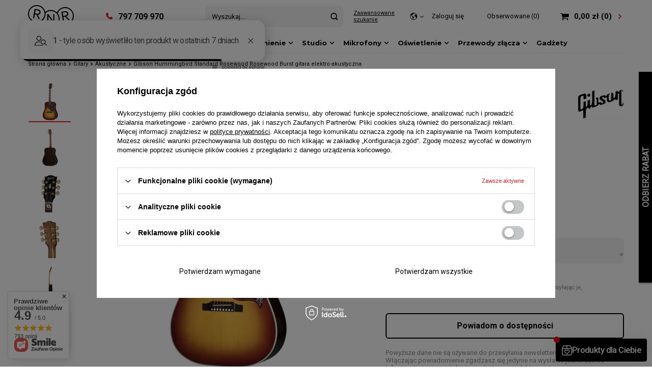

--- FILE ---
content_type: text/html; charset=utf-8
request_url: https://rnr.pl/pl/products/gitary/akustyczne/gibson-hummingbird-standard-rosewood-rosewood-burst-gitara-elektro-akustyczna-11805.html
body_size: 27259
content:
<!DOCTYPE html>
<html lang="pl" class="--freeShipping --vat --gross " ><head><meta name='viewport' content='user-scalable=no, initial-scale = 1.0, maximum-scale = 1.0, width=device-width'/> <link rel="preload" crossorigin="anonymous" as="font" href="/gfx/pol/fontello.woff?v=2"> <link rel="preconnect" href="https://fonts.gstatic.com"> <link href="https://fonts.googleapis.com/css2?family=Montserrat:wght@400;600;700;900&family=Roboto:wght@400;700&display=swap" rel="stylesheet"><meta http-equiv="Content-Type" content="text/html; charset=utf-8"><meta http-equiv="X-UA-Compatible" content="IE=edge"><title>Gibson Hummingbird Standard Rosewood Rosewood Burst gitara elektro-akustyczna Hummingbird Gitary \ Akustyczne Vibe Gitary \ Gitary Gibson NAJLEPSZE MARKI TYLKO U NAS ! \ Gibson | Największy wybór markowych instrumentów</title><meta name="keywords" content=""><meta name="description" content="Gibson Hummingbird Standard Rosewood Rosewood Burst gitara elektro-akustyczna Hummingbird Gitary \ Akustyczne Vibe Gitary \ Gitary Gibson NAJLEPSZE MARKI TYLKO U NAS ! \ Gibson | Największy wybór markowych instrumentów"><link rel="icon" href="/gfx/pol/favicon.ico"><meta name="theme-color" content="#ed1f24"><meta name="msapplication-navbutton-color" content="#ed1f24"><meta name="apple-mobile-web-app-status-bar-style" content="#ed1f24"><link rel="preload stylesheet" as="style" href="/gfx/pol/style.css.gzip?r=1768917345"><script>var app_shop={urls:{prefix:'data="/gfx/'.replace('data="', '')+'pol/',graphql:'/graphql/v1/'},vars:{priceType:'gross',priceTypeVat:true,productDeliveryTimeAndAvailabilityWithBasket:false,geoipCountryCode:'US',},txt:{priceTypeText:'',},fn:{},fnrun:{},files:[],graphql:{}};const getCookieByName=(name)=>{const value=`; ${document.cookie}`;const parts = value.split(`; ${name}=`);if(parts.length === 2) return parts.pop().split(';').shift();return false;};if(getCookieByName('freeeshipping_clicked')){document.documentElement.classList.remove('--freeShipping');}if(getCookieByName('rabateCode_clicked')){document.documentElement.classList.remove('--rabateCode');}</script><meta name="robots" content="index,follow"><meta name="rating" content="general"><meta name="Author" content="RNR na bazie IdoSell (www.idosell.com/shop).">
<!-- Begin LoginOptions html -->

<style>
#client_new_social .service_item[data-name="service_Apple"]:before, 
#cookie_login_social_more .service_item[data-name="service_Apple"]:before,
.oscop_contact .oscop_login__service[data-service="Apple"]:before {
    display: block;
    height: 2.6rem;
    content: url('/gfx/standards/apple.svg?r=1743165583');
}
.oscop_contact .oscop_login__service[data-service="Apple"]:before {
    height: auto;
    transform: scale(0.8);
}
#client_new_social .service_item[data-name="service_Apple"]:has(img.service_icon):before,
#cookie_login_social_more .service_item[data-name="service_Apple"]:has(img.service_icon):before,
.oscop_contact .oscop_login__service[data-service="Apple"]:has(img.service_icon):before {
    display: none;
}
</style>

<!-- End LoginOptions html -->

<!-- Open Graph -->
<meta property="og:type" content="website"><meta property="og:url" content="https://rnr.pl/pl/products/gitary/akustyczne/gibson-hummingbird-standard-rosewood-rosewood-burst-gitara-elektro-akustyczna-11805.html
"><meta property="og:title" content="Gibson Hummingbird Standard Rosewood Rosewood Burst gitara elektro-akustyczna"><meta property="og:site_name" content="RNR"><meta property="og:locale" content="pl_PL"><meta property="og:image" content="https://rnr.pl/hpeciai/e93290b9c9c22c56e70cfc17105686bd/pol_pl_Gibson-Hummingbird-Standard-Rosewood-Rosewood-Burst-gitara-elektro-akustyczna-11805_1.jpg"><meta property="og:image:width" content="570"><meta property="og:image:height" content="570"><link rel="manifest" href="https://rnr.pl/data/include/pwa/1/manifest.json?t=3"><meta name="apple-mobile-web-app-capable" content="yes"><meta name="apple-mobile-web-app-status-bar-style" content="black"><meta name="apple-mobile-web-app-title" content="rnr.pl"><link rel="apple-touch-icon" href="/data/include/pwa/1/icon-128.png"><link rel="apple-touch-startup-image" href="/data/include/pwa/1/logo-512.png" /><meta name="msapplication-TileImage" content="/data/include/pwa/1/icon-144.png"><meta name="msapplication-TileColor" content="#2F3BA2"><meta name="msapplication-starturl" content="/"><script type="application/javascript">var _adblock = true;</script><script async src="/data/include/advertising.js"></script><script type="application/javascript">var statusPWA = {
                online: {
                    txt: "Połączono z internetem",
                    bg: "#5fa341"
                },
                offline: {
                    txt: "Brak połączenia z internetem",
                    bg: "#eb5467"
                }
            }</script><script async type="application/javascript" src="/ajax/js/pwa_online_bar.js?v=1&r=6"></script><script type="application/javascript" src="/ajax/js/webpush_subscription.js?v=1&r=4"></script><script type="application/javascript">WebPushHandler.publicKey = 'BHL2LuzfJw1vjQKis5b6eHHs8jQ3c1uEYueKRCLNsXhnx5P1FYmPXAzg5F0rQgsBjsIsgpKUsk0DOPICnT8WokE=';WebPushHandler.version = '1';WebPushHandler.setPermissionValue();</script><script >
window.dataLayer = window.dataLayer || [];
window.gtag = function gtag() {
dataLayer.push(arguments);
}
gtag('consent', 'default', {
'ad_storage': 'denied',
'analytics_storage': 'denied',
'ad_personalization': 'denied',
'ad_user_data': 'denied',
'wait_for_update': 500
});

gtag('set', 'ads_data_redaction', true);
</script><script id="iaiscript_1" data-requirements="W10=" data-ga4_sel="ga4script">
window.iaiscript_1 = `<${'script'}  class='google_consent_mode_update'>
gtag('consent', 'update', {
'ad_storage': 'denied',
'analytics_storage': 'denied',
'ad_personalization': 'denied',
'ad_user_data': 'denied'
});
</${'script'}>`;
</script>
<!-- End Open Graph -->

<link rel="canonical" href="https://rnr.pl/pl/products/gitary/akustyczne/gibson-hummingbird-standard-rosewood-rosewood-burst-gitara-elektro-akustyczna-11805.html" />

                <!-- Global site tag (gtag.js) -->
                <script  async src="https://www.googletagmanager.com/gtag/js?id=AW-919793711"></script>
                <script >
                    window.dataLayer = window.dataLayer || [];
                    window.gtag = function gtag(){dataLayer.push(arguments);}
                    gtag('js', new Date());
                    
                    gtag('config', 'AW-919793711', {"allow_enhanced_conversions":true});
gtag('config', 'G-GGBEQR33XK');

                </script>
                <link rel="stylesheet" type="text/css" href="/data/designs/65684d5b78f2d9.47394503_38/gfx/pol/custom.css.gzip?r=1768917456">            <!-- Google Tag Manager -->
                    <script >(function(w,d,s,l,i){w[l]=w[l]||[];w[l].push({'gtm.start':
                    new Date().getTime(),event:'gtm.js'});var f=d.getElementsByTagName(s)[0],
                    j=d.createElement(s),dl=l!='dataLayer'?'&l='+l:'';j.async=true;j.src=
                    'https://www.googletagmanager.com/gtm.js?id='+i+dl;f.parentNode.insertBefore(j,f);
                    })(window,document,'script','dataLayer','GTM-MBPZJX4');</script>
            <!-- End Google Tag Manager -->
<!-- Begin additional html or js -->


<!--11|1|6-->
<!-- Google Tag Manager -->
<script>(function(w,d,s,l,i){w[l]=w[l]||[];w[l].push({'gtm.start':
new Date().getTime(),event:'gtm.js'});var f=d.getElementsByTagName(s)[0],
j=d.createElement(s),dl=l!='dataLayer'?'&l='+l:'';j.async=true;j.src=
'https://www.googletagmanager.com/gtm.js?id='+i+dl;f.parentNode.insertBefore(j,f);
})(window,document,'script','dataLayer','GTM-MBPZJX4');</script>
<!-- End Google Tag Manager -->
<!--24|1|14-->
<script>/*
 * edrone JavaScript Library.
 * https://edrone.me/
 *
 * GPL licenses.
 * https://edrone.me/integration-license/
*/
(function(srcjs) {
    window._edrone = window._edrone || {};
    _edrone.app_id = "690a1b143f913";
    _edrone.version = "1.1.15";
    _edrone.platform = "iai";
    _edrone.action_type = "other";
    _edrone._old_init = _edrone.init


    fetch(window.location.origin + '/ajax/basket.php')
    .then(function(response) {
        return response.json();
    }).then(function(data) {
        if (data.basket.products.length != 0) {
            localStorage.setItem('iai_basket', JSON.stringify(data));
        }
        if (data.basket.user) {
            _edrone.email = data.basket.user.email ? data.basket.user.email : ''
            _edrone.first_name = data.basket.user.firstname ? data.basket.user.firstname : ''
            _edrone.last_name = data.basket.user.lastname ? data.basket.user.lastname : ''
        }
    });

    var doc = document.createElement('script');
    doc.type = 'text/javascript';
    doc.async = true;
    doc.src = ('https:' == document.location.protocol
        ? 'https:'
        : 'http:') + srcjs;
    var s = document.getElementsByTagName('script')[0];
    s.parentNode.insertBefore(doc, s);
})("//d3bo67muzbfgtl.cloudfront.net/edrone_2_0.js");

            </script>
<!--15|1|7| modified: 2023-03-02 10:04:34-->
<style>

.stock__availabilty_count{
display: none !important;
}

#remanent{
	color:red;
	font-weight: bold;
	font-size: 20px;
}

.custom_projector_info{
	font-size: 1.7rem !important;
	font-weight: bold !important;
}

div.component_projector_cms{
	order:4;
	margin-bottom:0;
	margin-top:0.8rem;
	clear:both;
	overflow:hidden;
}
.benefits__block.--instalments{
	order:5;
	margin-top:4rem;
}

.benefits__block.--stocks{
	flex-wrap: wrap;
}

.benefits__item.stan{
	margin-top: 1.4rem;
}

#projector_benefits{
	display: grid;
}

#benefit_block_stan{
	display: flex;
	flex-wrap: wrap;
	align-items: center;
}
#benefit_block_stan div{
	width: 40%;
	text-align: left;
	padding-bottom: 1em;
}
@media (max-width:500px){#benefit_block_stan div{width: 50%;}}

.grid_template9{display:grid;grid-template-areas:"item1Area item1Area item1Area item1Area item1Area item1Area item1Area item1Area item1Area item1Area item1Area item1Area" "item2Area item2Area item2Area item2Area item2Area item2Area item2Area item2Area item2Area item2Area item2Area item2Area" "item3Area item3Area item3Area item3Area item3Area item3Area item3Area item3Area item3Area item3Area item3Area item3Area" "item4Area item4Area item4Area item4Area item4Area item4Area item4Area item4Area item4Area item4Area item4Area item4Area" "item5Area item5Area item5Area item5Area item5Area item5Area item5Area item5Area item5Area item5Area item5Area item5Area" "item6Area item6Area item6Area item6Area item6Area item6Area item6Area item6Area item6Area item6Area item6Area item6Area" "item7Area item7Area item7Area item7Area item7Area item7Area item7Area item7Area item7Area item7Area item7Area item7Area" "item8Area item8Area item8Area item8Area item8Area item8Area item8Area item8Area item8Area item8Area item8Area item8Area";grid-gap:20px;}
@media (min-width:757px){.grid_template9{grid-template-areas:"item3Area item3Area item3Area item3Area item3Area item3Area item2Area item2Area item2Area item2Area item2Area item2Area" "item1Area item1Area item1Area item1Area item1Area item1Area item1Area item1Area item1Area item1Area item1Area item1Area" "item4Area item4Area item4Area item4Area item4Area item4Area item5Area item5Area item5Area item5Area item5Area item5Area" "item6Area item6Area item6Area item6Area item6Area item6Area item6Area item6Area item6Area item6Area item6Area item6Area"}}
@media (min-width:979px){.grid_template9{grid-template-areas:"item2Area item2Area item2Area item3Area item3Area item3Area item4Area item4Area item4Area item5Area item5Area item5Area" "item1Area item1Area item1Area item1Area item1Area item1Area item6Area item6Area item6Area item6Area item6Area item6Area"}}

@media (min-width: 757px){.article__image_wrapper, .article__image_wrapper img {max-height: 11rem;max-width: 9rem;}}

#kodrnr{
	color: #989898;
	font-weight: normal;
	font-size: 1.3rem;
	line-height: 2.5rem;
	font-family: "Roboto", sans-serif;
}

</style>
<!--16|1|8| modified: 2025-04-03 13:09:27-->
<meta name="google-site-verification" content="TRFQYAPti71jaxsgjKm2a7SZxyLyyZmrxY3JUzUkYR8" />
<meta name="google-site-verification" content="4E9lUOfVfN4oCLlcK0-zzDZzWtmeJVDdcphJGyF5ZOs" />

<!-- End additional html or js -->
                <script>
                if (window.ApplePaySession && window.ApplePaySession.canMakePayments()) {
                    var applePayAvailabilityExpires = new Date();
                    applePayAvailabilityExpires.setTime(applePayAvailabilityExpires.getTime() + 2592000000); //30 days
                    document.cookie = 'applePayAvailability=yes; expires=' + applePayAvailabilityExpires.toUTCString() + '; path=/;secure;'
                    var scriptAppleJs = document.createElement('script');
                    scriptAppleJs.src = "/ajax/js/apple.js?v=3";
                    if (document.readyState === "interactive" || document.readyState === "complete") {
                          document.body.append(scriptAppleJs);
                    } else {
                        document.addEventListener("DOMContentLoaded", () => {
                            document.body.append(scriptAppleJs);
                        });  
                    }
                } else {
                    document.cookie = 'applePayAvailability=no; path=/;secure;'
                }
                </script>
                <script>let paypalDate = new Date();
                    paypalDate.setTime(paypalDate.getTime() + 86400000);
                    document.cookie = 'payPalAvailability_PLN=-1; expires=' + paypalDate.getTime() + '; path=/; secure';
                </script><link rel="preload" as="image" href="/hpeciai/db7f5bfbdc7dde0963200111f7971f07/pol_pm_Gibson-Hummingbird-Standard-Rosewood-Rosewood-Burst-gitara-elektro-akustyczna-11805_1.jpg"><style>
								#main_banner1.skeleton .main_slider__item > a {
									padding-top: calc(576/668* 100%);
								}
								@media (min-width: 757px) {#main_banner1.skeleton .main_slider__item > a {
									padding-top: calc(683/1170* 100%);
								}}
								@media (min-width: 979px) {#main_banner1.skeleton .main_slider__item > a {
									padding-top: calc(800/1920* 100%);
								}}
								#main_banner1 .main_slider__item > a.loading {
									padding-top: calc(576/668* 100%);
								}
								@media (min-width: 757px) {#main_banner1 .main_slider__item > a.loading {
									padding-top: calc(683/1170* 100%);
								}}
								@media (min-width: 979px) {#main_banner1 .main_slider__item > a.loading {
									padding-top: calc(800/1920* 100%);
								}}
							</style><style>
									#photos_slider[data-skeleton] .photos__link:before {
										padding-top: calc(570/570* 100%);
									}
									@media (min-width: 979px) {.photos__slider[data-skeleton] .photos__figure:not(.--nav):first-child .photos__link {
										max-height: 570px;
									}}
								</style></head><body>
<!-- Begin additional html or js -->


<!--12|1|6| modified: 2022-10-27 12:55:51-->
<!-- Google Tag Manager (noscript) -->
<noscript><iframe src="https://www.googletagmanager.com/ns.html?id=GTM-MBPZJX4"
height="0" width="0" style="display:none;visibility:hidden"></iframe></noscript>
<!-- End Google Tag Manager (noscript) -->
<!--8|1|4| modified: 2022-07-23 00:15:01-->
<!-- dodanie adresu email do DL -->
<script>

$(document).delegate('click', 'button[name="mailing_action"]', function() {
     var mailingEmail = document.getElementsByName('mailing_email').value;

dataLayer.push({
    'event': 'newsletter_submit',
    'emailAddress': mailingEmail,
});
});


$(document).on('submit','.row',function(){
var mailingEmail = document.getElementsByName('mailing_email').value;

dataLayer.push({
    'event': 'newsletter_submit',
    'emailAddress': mailingEmail,
});

});

$(document).on('submit','form.newsletter_form',function(){
var mailingEmail = document.getElementById('mailing_email').value;
var mailingName = document.getElementById('mailing_name').value;

dataLayer.push({
    'event': 'newsletter_submit',
    'emailAddress': mailingEmail,
    'emailName': mailingName
});

});

$(document).on('submit','#client_new_form',function(){
var mailingEmail = document.getElementById('client_email').value;
var mailingName = document.getElementById('client_firstname').value;

if ($('#client_mailing').is(':checked')) {
    dataLayer.push({
        'event': 'newsletter_submit',
        'emailAddress': mailingEmail,
        'emailName': mailingName
    });
}

});
</script>

<!-- End additional html or js -->
<script>
					var script = document.createElement('script');
					script.src = app_shop.urls.prefix + 'envelope.js.gzip';

					document.getElementsByTagName('body')[0].insertBefore(script, document.getElementsByTagName('body')[0].firstChild);
				</script><div id="container" class="projector_page container"><header class="row mx-0 flex-nowrap flex-md-wrap commercial_banner"><script class="ajaxLoad">
                app_shop.vars.vat_registered = "true";
                app_shop.vars.currency_format = "###,##0.00";
                
                    app_shop.vars.currency_before_value = false;
                
                    app_shop.vars.currency_space = true;
                
                app_shop.vars.symbol = "zł";
                app_shop.vars.id= "PLN";
                app_shop.vars.baseurl = "http://rnr.pl/";
                app_shop.vars.sslurl= "https://rnr.pl/";
                app_shop.vars.curr_url= "%2Fpl%2Fproducts%2Fgitary%2Fakustyczne%2Fgibson-hummingbird-standard-rosewood-rosewood-burst-gitara-elektro-akustyczna-11805.html";
                

                var currency_decimal_separator = ',';
                var currency_grouping_separator = ' ';

                
                    app_shop.vars.blacklist_extension = ["exe","com","swf","js","php"];
                
                    app_shop.vars.blacklist_mime = ["application/javascript","application/octet-stream","message/http","text/javascript","application/x-deb","application/x-javascript","application/x-shockwave-flash","application/x-msdownload"];
                
                    app_shop.urls.contact = "/pl/contact.html";
                </script><div id="viewType" style="display:none"></div><div id="logo" class="d-flex align-items-center" data-bg="/data/gfx/mask/pol/top_1_big.svg"><a href="/main.php" target="_self"><img src="/data/gfx/mask/pol/logo_1_big.svg" alt="Sklep Muzyczny RnR" width="128" height="96"></a><li class="contact_type_phone"><a href="tel:797709970">797 709 970</a></li></div><form action="https://rnr.pl/pl/search.html" method="get" id="menu_search"><label class="d-md-none"><i class="icon-search"></i></label><div><div class="form-group"><input id="menu_search_text" type="text" name="text" class="catcomplete" placeholder="Wyszukaj..."></div><button type="submit"><i class="icon-search"></i></button><a href="https://rnr.pl/pl/searching.html" title="Zaawansowane szukanie"><i class="icon-remove d-md-none"></i><span class="d-md-block">Zaawansowane szukanie</span></a></div></form><div id="menu_settings" class="px-0 pl-md-3 d-flex align-items-center justify-content-md-end"><div class="open_trigger"><span class="d-none d-md-inline-block flag_txt"><i class="icon-globe"></i></span><div class="menu_settings_wrapper d-md-none"><div class="menu_settings_inline"><div class="menu_settings_header">
                                        Język i waluta: 
                                    </div><div class="menu_settings_content"><span class="menu_settings_flag flag flag_pol"></span><strong class="menu_settings_value"><span class="menu_settings_language">pl</span><span> | </span><span class="menu_settings_currency">zł</span></strong></div></div><div class="menu_settings_inline"><div class="menu_settings_header">
                                        Dostawa do: 
                                    </div><div class="menu_settings_content"><strong class="menu_settings_value">Polska</strong></div></div></div><i class="icon-angle-down d-none d-md-inline-block"></i></div><form action="https://rnr.pl/pl/settings.html" method="post"><ul class="bg_alter"><li><div class="form-group"><label for="menu_settings_country">Dostawa do</label><div class="select-after"><select class="form-control" name="country" id="menu_settings_country"><option value="1143020016">Austria</option><option value="1143020022">Belgia</option><option value="1143020033">Bułgaria</option><option value="1143020038">Chorwacja</option><option value="1143020041">Czechy</option><option value="1143020042">Dania</option><option value="1143020051">Estonia</option><option value="1143020056">Finlandia</option><option value="1143020057">Francja</option><option value="1143020062">Grecja</option><option value="1143020075">Hiszpania</option><option value="1143020076">Holandia</option><option value="1143020083">Irlandia</option><option value="1143020116">Litwa</option><option value="1143020118">Łotwa</option><option value="1143020117">Luksemburg</option><option value="1143020143">Niemcy</option><option selected value="1143020003">Polska</option><option value="1143020163">Portugalia</option><option value="1143020169">Rumunia</option><option value="1143020182">Słowacja</option><option value="1143020183">Słowenia</option><option value="1143020193">Szwecja</option><option value="1143020217">Węgry</option><option value="1143020220">Włochy</option></select></div></div></li><li class="buttons"><button class="btn --solid --large" type="submit">
                                        Zastosuj zmiany
                                    </button></li></ul></form><div id="menu_additional"><a class="account_link" href="https://rnr.pl/pl/login.html">Zaloguj się</a><a href="/basketedit.php?mode=2" class="wishlist_link">
                            Obserwowane
                            <span>0</span></a></div></div><div id="menu_basket" class="px-0 topBasket"><a class="topBasket__sub" href="/basketedit.php"><span class="badge badge-info"></span><strong class="topBasket__price" style="display: none;">0,00 zł</strong></a><div class="topBasket__details --products" style="display: none;"><div class="topBasket__block --labels"><label class="topBasket__item --name">Produkt</label><label class="topBasket__item --sum">Ilość</label><label class="topBasket__item --prices">Cena</label></div><div class="topBasket__block --products"></div></div><div class="topBasket__details --shipping" style="display: none;"><span class="topBasket__name">Koszt dostawy od</span><span id="shipppingCost"></span></div><script>
                        app_shop.vars.cache_html = true;
                    </script></div><nav id="menu_categories" class="col-md-12 px-0 px-md-3 wide"><button type="button" class="navbar-toggler"><i class="icon-reorder"></i></button><div class="navbar-collapse" id="menu_navbar"><ul class="navbar-nav mx-md-n2"><li class="nav-item active"><a  href="/pl/navigation/gitary-324.html" target="_self" title="Gitary" class="nav-link active" >Gitary</a><ul class="navbar-subnav"><li class="nav-item empty"><a class="nav-link" href="/gitary-klasyczne" target="_self">Klasyczne</a></li><li class="nav-item active empty"><a class="nav-link active" href="/gitary-akustyczne" target="_self">Akustyczne</a></li><li class="nav-item empty"><a class="nav-link" href="/gitary-elektryczne" target="_self">Elektryczne</a></li><li class="nav-item empty"><a class="nav-link" href="/gitary-basowe" target="_self">Basowe</a></li><li class="nav-item empty"><a class="nav-link" href="/ukulele-banjo-mandoliny" target="_self">Ukulele, Banjo, Mandoliny</a></li><li class="nav-item empty"><a class="nav-link" href="/zestawy-gitarowe" target="_self">Zestawy</a></li><li class="nav-item empty"><a class="nav-link" href="/Gitary-Gibson" target="_self">Gitary Gibson</a></li><li class="nav-item empty"><a class="nav-link" href="/Gitary-Epiphone" target="_self">Gitary Epiphone</a></li><li class="nav-item empty"><a class="nav-link" href="/Arrow-Platinum" target="_self">Arrow Platinum</a></li></ul></li><li class="nav-item"><a  href="/pl/navigation/do-gitar-333.html" target="_self" title="Do gitar" class="nav-link" >Do gitar</a><ul class="navbar-subnav"><li class="nav-item"><a class="nav-link" href="/pl/navigation/do-gitar/struny-491.html" target="_self">Struny</a><ul class="navbar-subsubnav"><li class="nav-item"><a class="nav-link" href="/struny-do-gitar-klasycznych" target="_self">Do Gitar klasycznych</a></li><li class="nav-item"><a class="nav-link" href="/struny-do-gitar-akustycznych" target="_self">Do Gitar akustycznych</a></li><li class="nav-item"><a class="nav-link" href="/struny-do-gitar-elektrycznych" target="_self">Do Gitar elektrycznych</a></li><li class="nav-item"><a class="nav-link" href="/struny-do-gitar-basowych" target="_self">Do Gitar basowych</a></li><li class="nav-item"><a class="nav-link" href="/struny-pojedyncze" target="_self">Struny pojedyncze</a></li><li class="nav-item"><a class="nav-link" href="/pl/menu/do-gitar/struny/do-gitar-12-strunowych-528.html" target="_self">Do gitar 12-strunowych</a></li><li class="nav-item"><a class="nav-link" href="/struny-do-ukulele-banjo-mandoliny" target="_self">Do pozostałych</a></li></ul></li><li class="nav-item empty"><a class="nav-link" href="/kolumny-gitarowe" target="_self">Kolumny Gitarowe</a></li><li class="nav-item empty"><a class="nav-link" href="/kolumny-basowe" target="_self">Kolumny Basowe</a></li><li class="nav-item empty"><a class="nav-link" href="/MARSHALL" target="_self">Marshall</a></li><li class="nav-item empty"><a class="nav-link" href="/mesa-boogie" target="_self">Mesa boogie</a></li><li class="nav-item"><a class="nav-link" href="/pl/navigation/do-gitar/wzmacniacze-gitarowe-395.html" target="_self">Wzmacniacze Gitarowe</a><ul class="navbar-subsubnav"><li class="nav-item"><a class="nav-link" href="/combo-gitarowe" target="_self">Combo gitarowe</a></li><li class="nav-item"><a class="nav-link" href="/pl/menu/do-gitar/wzmacniacze-gitarowe/head-gitarowy-476.html" target="_self">Head gitarowy</a></li></ul></li><li class="nav-item"><a class="nav-link" href="/pl/navigation/do-gitar/wzmacniacze-basowe-396.html" target="_self">Wzmacniacze Basowe</a><ul class="navbar-subsubnav"><li class="nav-item"><a class="nav-link" href="/pl/menu/do-gitar/wzmacniacze-basowe/combo-basowe-478.html" target="_self">Combo Basowe</a></li><li class="nav-item"><a class="nav-link" href="/pl/menu/do-gitar/wzmacniacze-basowe/head-basowy-477.html" target="_self">Head Basowy</a></li></ul></li><li class="nav-item empty"><a class="nav-link" href="/pl/menu/do-gitar/wzmacniacze-akustyczne-390.html" target="_self">Wzmacniacze Akustyczne</a></li><li class="nav-item"><a class="nav-link" href="/pl/navigation/do-gitar/efekty-397.html" target="_self">Efekty</a><ul class="navbar-subsubnav"><li class="nav-item"><a class="nav-link" href="/pl/menu/do-gitar/efekty/kostki-481.html" target="_self">Kostki</a></li><li class="nav-item"><a class="nav-link" href="/pl/menu/do-gitar/efekty/procesory-gitarowe-482.html" target="_self">Procesory gitarowe</a></li><li class="nav-item"><a class="nav-link" href="/pl/menu/do-gitar/efekty/efekty-basowe-480.html" target="_self">Efekty Basowe</a></li><li class="nav-item"><a class="nav-link" href="/pl/menu/do-gitar/efekty/efekty-wah-479.html" target="_self">Efekty Wah</a></li></ul></li><li class="nav-item empty"><a class="nav-link" href="/pl/menu/do-gitar/preampy-393.html" target="_self">Preampy</a></li><li class="nav-item empty"><a class="nav-link" href="/pl/menu/do-gitar/zasilacze-394.html" target="_self">Zasilacze</a></li><li class="nav-item"><a class="nav-link" href="/pl/navigation/do-gitar/akcesoria-398.html" target="_self">Akcesoria</a><ul class="navbar-subsubnav more"><li class="nav-item"><a class="nav-link" href="/pl/navigation/do-gitar/akcesoria/struny-563.html" target="_self">Struny</a></li><li class="nav-item"><a class="nav-link" href="/czesci-zamienne" target="_self">Części zamienne</a></li><li class="nav-item"><a class="nav-link" href="/slide-gitarowy" target="_self">Slide</a></li><li class="nav-item"><a class="nav-link" href="/kostki-gitarowe" target="_self">Kostki</a></li><li class="nav-item"><a class="nav-link" href="/paski-gitarowe" target="_self">Paski</a></li><li class="nav-item"><a class="nav-link" href="/kapodastry-do-gitary" target="_self">Kapodastry</a></li><li class="nav-item"><a class="nav-link" href="/pl/menu/do-gitar/akcesoria/lampy-485.html" target="_self">Lampy</a></li><li class="nav-item"><a class="nav-link" href="/pl/menu/do-gitar/akcesoria/osprzet-i-pielegnacja-403.html" target="_self">Osprzęt i pielęgnacja</a></li><li class="nav-item"><a class="nav-link" href="/metronomy-tunery-gitarowe" target="_self">Metronomy, tunery</a></li><li class="nav-item"><a class="nav-link" href="/pl/menu/do-gitar/akcesoria/pedalboardy-488.html" target="_self">Pedalboardy</a></li><li class="nav-item"><a class="nav-link" href="/pl/menu/do-gitar/akcesoria/przelaczniki-nozne-483.html" target="_self">Przełączniki nożne</a></li><li class="nav-item"><a class="nav-link" href="/statywy-gitarowe" target="_self">Statywy, haki</a></li><li class="nav-item"><a class="nav-link" href="/pl/menu/do-gitar/akcesoria/pokrowce-i-futeraly-486.html" target="_self">Pokrowce i futerały</a></li><li class="nav-item"><a class="nav-link" href="/pl/menu/do-gitar/akcesoria/inne-487.html" target="_self">Inne</a></li><li class="nav-item display-all more"><a href="##" class="nav-link display-all" txt_alt="- zwiń">
                                                                        + rozwiń
                                                                    </a></li></ul></li></ul></li><li class="nav-item"><a  href="/pl/navigation/klawisze-332.html" target="_self" title="Klawisze" class="nav-link" >Klawisze</a><ul class="navbar-subnav"><li class="nav-item empty"><a class="nav-link" href="/pl/menu/klawisze/pianina-cyfrowe-384.html" target="_self">Pianina cyfrowe</a></li><li class="nav-item empty"><a class="nav-link" href="/pl/menu/klawisze/keyboardy-385.html" target="_self">Keyboardy</a></li><li class="nav-item empty"><a class="nav-link" href="/pl/menu/klawisze/wzmacniacze-387.html" target="_self">Wzmacniacze</a></li><li class="nav-item"><a class="nav-link" href="/pl/navigation/klawisze/akcesoria-389.html" target="_self">Akcesoria</a><ul class="navbar-subsubnav"><li class="nav-item"><a class="nav-link" href="/pl/menu/klawisze/akcesoria/karty-rozszerzen-469.html" target="_self">Karty rozszerzeń</a></li><li class="nav-item"><a class="nav-link" href="/pl/menu/klawisze/akcesoria/kontrolery-nozne-468.html" target="_self">Kontrolery nożne</a></li><li class="nav-item"><a class="nav-link" href="/pl/menu/klawisze/akcesoria/lawy-klawiszowe-473.html" target="_self">Ławy klawiszowe</a></li><li class="nav-item"><a class="nav-link" href="/pl/menu/klawisze/akcesoria/statywy-472.html" target="_self">Statywy</a></li></ul></li></ul></li><li class="nav-item"><a  href="/pl/navigation/perkusje-331.html" target="_self" title="Perkusje" class="nav-link" >Perkusje</a><ul class="navbar-subnav"><li class="nav-item empty"><a class="nav-link" href="/pl/menu/perkusje/elektroniczne-380.html" target="_self">Elektroniczne</a></li><li class="nav-item empty"><a class="nav-link" href="/pl/menu/perkusje/moduly-379.html" target="_self">Moduły</a></li><li class="nav-item"><a class="nav-link" href="/pl/navigation/perkusje/hardware-381.html" target="_self">Hardware</a><ul class="navbar-subsubnav"><li class="nav-item"><a class="nav-link" href="/pl/menu/perkusje/hardware/uchwyty-461.html" target="_self">Uchwyty</a></li><li class="nav-item"><a class="nav-link" href="/pl/menu/perkusje/hardware/pady-bebny-463.html" target="_self">Pady - bębny</a></li><li class="nav-item"><a class="nav-link" href="/pl/menu/perkusje/hardware/pady-talerze-460.html" target="_self">Pady - talerze</a></li><li class="nav-item"><a class="nav-link" href="/pl/menu/perkusje/hardware/naciagi-465.html" target="_self">Naciągi</a></li></ul></li></ul></li><li class="nav-item"><a  href="/pl/navigation/dj-327.html" target="_self" title="DJ" class="nav-link" >DJ</a><ul class="navbar-subnav"><li class="nav-item empty"><a class="nav-link" href="/pl/menu/dj/gramofony-355.html" target="_self">Gramofony</a></li><li class="nav-item empty"><a class="nav-link" href="/pl/menu/dj/kontrolery-dj-352.html" target="_self">Kontrolery DJ</a></li><li class="nav-item empty"><a class="nav-link" href="/pl/menu/dj/miksery-353.html" target="_self">Miksery</a></li><li class="nav-item empty"><a class="nav-link" href="/pl/menu/dj/sluchawki-dj-356.html" target="_self">Słuchawki DJ</a></li><li class="nav-item empty"><a class="nav-link" href="/pl/menu/dj/odtwarzacze-354.html" target="_self">Odtwarzacze</a></li><li class="nav-item"><a class="nav-link" href="/pl/navigation/dj/akcesoria-358.html" target="_self">Akcesoria</a><ul class="navbar-subsubnav"><li class="nav-item"><a class="nav-link" href="/pl/menu/dj/akcesoria/statywy-444.html" target="_self">Statywy</a></li><li class="nav-item"><a class="nav-link" href="/pl/menu/dj/akcesoria/torby-i-pokrowce-445.html" target="_self">Torby i pokrowce</a></li><li class="nav-item"><a class="nav-link" href="/pl/menu/dj/akcesoria/wkladki-igly-443.html" target="_self">Wkładki / Igły</a></li></ul></li></ul></li><li class="nav-item"><a  href="/pl/navigation/naglosnienie-326.html" target="_self" title="Nagłośnienie" class="nav-link" >Nagłośnienie</a><ul class="navbar-subnav"><li class="nav-item"><a class="nav-link" href="/pl/navigation/naglosnienie/kolumny-346.html" target="_self">Kolumny</a><ul class="navbar-subsubnav"><li class="nav-item"><a class="nav-link" href="/pl/menu/naglosnienie/kolumny/aktywne-niskotonowe-424.html" target="_self">Aktywne niskotonowe</a></li><li class="nav-item"><a class="nav-link" href="/pl/menu/naglosnienie/kolumny/aktywne-pelnopasmowe-423.html" target="_self">Aktywne pełnopasmowe</a></li><li class="nav-item"><a class="nav-link" href="/pl/menu/naglosnienie/kolumny/monitory-428.html" target="_self">Monitory</a></li><li class="nav-item"><a class="nav-link" href="/pl/menu/naglosnienie/kolumny/pasywne-niskotonowe-426.html" target="_self">Pasywne niskotonowe</a></li><li class="nav-item"><a class="nav-link" href="/pl/menu/naglosnienie/kolumny/pasywne-pelnopasmowe-425.html" target="_self">Pasywne pełnopasmowe</a></li><li class="nav-item"><a class="nav-link" href="/pl/menu/naglosnienie/kolumny/zestawy-427.html" target="_self">Zestawy</a></li></ul></li><li class="nav-item empty"><a class="nav-link" href="/pl/menu/naglosnienie/systemy-bezprzewodowe-343.html" target="_self">Systemy bezprzewodowe</a></li><li class="nav-item"><a class="nav-link" href="/pl/navigation/naglosnienie/miksery-347.html" target="_self">Miksery</a><ul class="navbar-subsubnav"><li class="nav-item"><a class="nav-link" href="/pl/menu/naglosnienie/miksery/analogowe-430.html" target="_self">Analogowe</a></li><li class="nav-item"><a class="nav-link" href="/pl/menu/naglosnienie/miksery/cyfrowe-537.html" target="_self">Cyfrowe</a></li><li class="nav-item"><a class="nav-link" href="/pl/menu/naglosnienie/miksery/powermiksery-429.html" target="_self">Powermiksery</a></li></ul></li><li class="nav-item empty"><a class="nav-link" href="/pl/menu/naglosnienie/sluchawki-342.html" target="_self">Słuchawki</a></li><li class="nav-item empty"><a class="nav-link" href="/pl/menu/naglosnienie/glosniki-przenosne-351.html" target="_self">Głośniki przenośne</a></li><li class="nav-item"><a class="nav-link" href="/pl/navigation/naglosnienie/wzmacniacze-492.html" target="_self">Wzmacniacze</a><ul class="navbar-subsubnav"><li class="nav-item"><a class="nav-link" href="/pl/menu/naglosnienie/wzmacniacze/wzmacniacze-mocy-502.html" target="_self">Wzmacniacze mocy</a></li></ul></li><li class="nav-item empty"><a class="nav-link" href="/pl/menu/naglosnienie/zasilanie-344.html" target="_self">Zasilanie</a></li><li class="nav-item"><a class="nav-link" href="/pl/navigation/naglosnienie/akcesoria-345.html" target="_self">Akcesoria</a><ul class="navbar-subsubnav"><li class="nav-item"><a class="nav-link" href="/pl/menu/naglosnienie/akcesoria/statywy-419.html" target="_self">Statywy</a></li><li class="nav-item"><a class="nav-link" href="/pl/menu/naglosnienie/akcesoria/pokrowce-417.html" target="_self">Pokrowce</a></li><li class="nav-item"><a class="nav-link" href="/pl/menu/naglosnienie/akcesoria/skrzynie-transportowe-420.html" target="_self">Skrzynie transportowe</a></li><li class="nav-item"><a class="nav-link" href="/pl/menu/naglosnienie/akcesoria/inne-422.html" target="_self">Inne</a></li></ul></li></ul></li><li class="nav-item"><a  href="/pl/navigation/studio-329.html" target="_self" title="Studio" class="nav-link" >Studio</a><ul class="navbar-subnav"><li class="nav-item empty"><a class="nav-link" href="/pl/menu/studio/interfejsy-audio-365.html" target="_self">Interfejsy audio</a></li><li class="nav-item empty"><a class="nav-link" href="/pl/menu/studio/interfejsy-midi-371.html" target="_self">Interfejsy MIDI</a></li><li class="nav-item empty"><a class="nav-link" href="/pl/menu/studio/sluchawki-369.html" target="_self">Słuchawki</a></li><li class="nav-item empty"><a class="nav-link" href="/pl/menu/studio/monitory-366.html" target="_self">Monitory</a></li><li class="nav-item empty"><a class="nav-link" href="/pl/menu/studio/kontrolery-midi-378.html" target="_self">Kontrolery MIDI</a></li><li class="nav-item empty"><a class="nav-link" href="/pl/menu/studio/konwertery-373.html" target="_self">Konwertery</a></li><li class="nav-item empty"><a class="nav-link" href="/pl/menu/studio/ustroje-akustyczne-374.html" target="_self">Ustroje akustyczne</a></li><li class="nav-item empty"><a class="nav-link" href="/pl/menu/studio/oprogramowanie-377.html" target="_self">Oprogramowanie</a></li><li class="nav-item"><a class="nav-link" href="/pl/navigation/studio/akcesoria-376.html" target="_self">Akcesoria</a><ul class="navbar-subsubnav"><li class="nav-item"><a class="nav-link" href="/pl/menu/studio/akcesoria/statywy-451.html" target="_self">Statywy</a></li><li class="nav-item"><a class="nav-link" href="/pl/menu/studio/akcesoria/filtry-pop-450.html" target="_self">Filtry POP</a></li><li class="nav-item"><a class="nav-link" href="/pl/menu/studio/akcesoria/czesci-zamienne-452.html" target="_self">Części zamienne</a></li></ul></li></ul></li><li class="nav-item"><a  href="/pl/navigation/mikrofony-520.html" target="_self" title="Mikrofony" class="nav-link" >Mikrofony</a><ul class="navbar-subnav"><li class="nav-item empty"><a class="nav-link" href="/pl/menu/mikrofony/dynamiczne-521.html" target="_self">Dynamiczne</a></li><li class="nav-item empty"><a class="nav-link" href="/pl/menu/mikrofony/pojemnosciowe-522.html" target="_self">Pojemnościowe</a></li><li class="nav-item empty"><a class="nav-link" href="/pl/menu/mikrofony/zestawy-524.html" target="_self">Zestawy</a></li><li class="nav-item empty"><a class="nav-link" href="/pl/menu/mikrofony/bezprzewodowe-526.html" target="_self">Bezprzewodowe</a></li><li class="nav-item empty"><a class="nav-link" href="/pl/menu/mikrofony/przypinane-naglowne-527.html" target="_self">Przypinane, nagłowne</a></li><li class="nav-item empty"><a class="nav-link" href="/pl/menu/mikrofony/pomiarowe-523.html" target="_self">Pomiarowe</a></li><li class="nav-item empty"><a class="nav-link" href="/pl/menu/mikrofony/akcesoria-525.html" target="_self">Akcesoria</a></li></ul></li><li class="nav-item"><a  href="/pl/navigation/oswietlenie-328.html" target="_self" title="Oświetlenie" class="nav-link" >Oświetlenie</a><ul class="navbar-subnav"><li class="nav-item empty"><a class="nav-link" href="/pl/menu/oswietlenie/reflektory-led-359.html" target="_self">Reflektory LED</a></li><li class="nav-item empty"><a class="nav-link" href="/pl/menu/oswietlenie/efekty-swietlne-360.html" target="_self">Efekty świetlne</a></li><li class="nav-item empty"><a class="nav-link" href="/pl/menu/oswietlenie/glowy-ruchome-362.html" target="_self">Głowy ruchome</a></li><li class="nav-item empty"><a class="nav-link" href="/pl/menu/oswietlenie/sterowniki-363.html" target="_self">Sterowniki</a></li><li class="nav-item empty"><a class="nav-link" href="/pl/menu/oswietlenie/akcesoria-oswietleniowe-364.html" target="_self">Akcesoria oświetleniowe</a></li></ul></li><li class="nav-item"><a  href="/pl/navigation/przewody-zlacza-506.html" target="_self" title="Przewody złącza" class="nav-link" >Przewody złącza</a><ul class="navbar-subnav"><li class="nav-item empty"><a class="nav-link" href="/pl/menu/przewody-zlacza/jack-jack-514.html" target="_self">Jack - Jack</a></li><li class="nav-item empty"><a class="nav-link" href="/pl/menu/przewody-zlacza/xlr-xlr-508.html" target="_self">XLR - XLR</a></li><li class="nav-item empty"><a class="nav-link" href="/pl/menu/przewody-zlacza/xlr-jack-519.html" target="_self">XLR - Jack</a></li><li class="nav-item empty"><a class="nav-link" href="/pl/menu/przewody-zlacza/polaczeniowe-518.html" target="_self">Połączeniowe</a></li><li class="nav-item empty"><a class="nav-link" href="/pl/menu/przewody-zlacza/krotkie-patch-509.html" target="_self">Krótkie - patch</a></li><li class="nav-item empty"><a class="nav-link" href="/pl/menu/przewody-zlacza/glosnikowe-512.html" target="_self">Głośnikowe</a></li><li class="nav-item empty"><a class="nav-link" href="/pl/menu/przewody-zlacza/midi-510.html" target="_self">MIDI</a></li><li class="nav-item empty"><a class="nav-link" href="/pl/menu/przewody-zlacza/usb-511.html" target="_self">USB</a></li><li class="nav-item empty"><a class="nav-link" href="/pl/menu/przewody-zlacza/przejsciowki-517.html" target="_self">Przejściówki</a></li><li class="nav-item empty"><a class="nav-link" href="/pl/menu/przewody-zlacza/zlacza-i-wtyki-513.html" target="_self">Złącza i wtyki</a></li><li class="nav-item empty"><a class="nav-link" href="/pl/menu/przewody-zlacza/na-metry-516.html" target="_self">Na metry</a></li></ul></li><li class="nav-item"><a  href="/pl/menu/gadzety-325.html" target="_self" title="Gadżety" class="nav-link" >Gadżety</a></li></ul></div></nav></header><div id="layout" class="row clearfix"><aside class="col-3"><div class="setMobileGrid" data-item="#menu_navbar"></div><div class="setMobileGrid" data-item="#menu_navbar3" data-ismenu1="true"></div><div class="setMobileGrid" data-item="#menu_blog"></div><div class="login_menu_block d-lg-none" id="login_menu_block"><a class="sign_in_link" href="/login.php" title=""><i class="icon-user"></i><span>Zaloguj się</span></a><a class="registration_link" href="/client-new.php?register" title=""><i class="icon-lock"></i><span>Zarejestruj się</span></a><a class="order_status_link" href="/order-open.php" title=""><i class="icon-globe"></i><span>Sprawdź status zamówienia</span></a></div><div class="setMobileGrid" data-item="#menu_contact"></div><div class="setMobileGrid" data-item="#menu_settings"></div></aside><div id="content" class="col-12"><div class="breadcrumbs col-md-12"><div class="back_button"><button id="back_button"><i class="icon-angle-left"></i> Wstecz</button></div><div class="list_wrapper"><ol><li><span>Jesteś tu:  </span></li><li class="bc-main"><span><a href="/">Strona główna</a></span></li><li class="category bc-item-1"><a class="category" href="/pl/navigation/gitary-324.html">Gitary</a></li><li class="category bc-active bc-item-2"><a class="category" href="/gitary-akustyczne">Akustyczne</a></li><li class="bc-active bc-product-name"><span>Gibson Hummingbird Standard Rosewood Rosewood Burst gitara elektro-akustyczna</span></li></ol></div></div><div id="menu_compare_product" class="compare mb-2 pt-sm-3 pb-sm-3 mb-sm-3" style="display: none;"><div class="compare__label d-none d-sm-block">Dodane do porównania</div><div class="compare__sub"></div><div class="compare__buttons"><a class="compare__button btn --solid --secondary" href="https://rnr.pl/pl/product-compare.html" title="Porównaj wszystkie produkty" target="_blank"><span>Porównaj produkty </span><span class="d-sm-none">(0)</span></a><a class="compare__button --remove btn d-none d-sm-block" href="https://rnr.pl/pl/settings.html?comparers=remove&amp;product=###" title="Usuń wszystkie produkty">
                        Usuń produkty
                    </a></div><script>
                        var cache_html = true;
                    </script></div><section id="projector_productname" class="product_name d-flex mb-2 mb-sm-4 justify-content-between"><div class="product_name__wrapper pr-md-2"><h1 class="product_name__name m-0">Gibson Hummingbird Standard Rosewood Rosewood Burst gitara elektro-akustyczna</h1><h2 id="kodrnr" onclick="copy()">Kod rnr: <strong>L0702396</strong></h2><script>
					  function copy(){
						navigator.clipboard.writeText(document.getElementById("kodrnr").getElementsByTagName("strong")[0].innerText);
					  }
					</script></div><div class="product_name__firm_logo d-none d-md-flex justify-content-end align-items-center"><a class="firm_logo" href="/pl/producers/gibson-1602145550.html"><img src="/data/lang/pol/producers/gfx/projector/1602145550_1.jpg" title="GIBSON" alt="GIBSON"></a></div></section><section id="projector_photos" class="photos d-flex align-items-start mb-2 mb-md-4"><div id="photos_nav" class="photos__nav d-none d-md-flex flex-md-column" data-more-slides="1"><figure class="photos__figure --nav"><a class="photos__link --nav" href="/hpeciai/e93290b9c9c22c56e70cfc17105686bd/pol_pl_Gibson-Hummingbird-Standard-Rosewood-Rosewood-Burst-gitara-elektro-akustyczna-11805_1.jpg" data-slick-index="0" data-width="100" data-height="100"><img class="photos__photo b-lazy --nav" alt="Gibson Hummingbird Standard Rosewood Rosewood Burst gitara elektro-akustyczna" data-src="/hpeciai/cd407d5638605dfe4afd419ff2a0993f/pol_ps_Gibson-Hummingbird-Standard-Rosewood-Rosewood-Burst-gitara-elektro-akustyczna-11805_1.jpg"></a></figure><figure class="photos__figure --nav"><a class="photos__link --nav" href="/hpeciai/a577ac015296a2b32f169b7abc3a5884/pol_pl_Gibson-Hummingbird-Standard-Rosewood-Rosewood-Burst-gitara-elektro-akustyczna-11805_2.jpg" data-slick-index="1" data-width="100" data-height="100"><img class="photos__photo b-lazy --nav" alt="Gibson Hummingbird Standard Rosewood Rosewood Burst gitara elektro-akustyczna" data-src="/hpeciai/3b913357889d58668310416c80e9c4cc/pol_ps_Gibson-Hummingbird-Standard-Rosewood-Rosewood-Burst-gitara-elektro-akustyczna-11805_2.jpg"></a></figure><figure class="photos__figure --nav"><a class="photos__link --nav" href="/hpeciai/0d4773a688294a0234352441fe3e9043/pol_pl_Gibson-Hummingbird-Standard-Rosewood-Rosewood-Burst-gitara-elektro-akustyczna-11805_3.jpg" data-slick-index="2" data-width="100" data-height="100"><img class="photos__photo b-lazy --nav" alt="Gibson Hummingbird Standard Rosewood Rosewood Burst gitara elektro-akustyczna" data-src="/hpeciai/040fd644210e2feb21fa482952bc558d/pol_ps_Gibson-Hummingbird-Standard-Rosewood-Rosewood-Burst-gitara-elektro-akustyczna-11805_3.jpg"></a></figure><figure class="photos__figure --nav"><a class="photos__link --nav" href="/hpeciai/31ca877f4741d963607be67c83003f2f/pol_pl_Gibson-Hummingbird-Standard-Rosewood-Rosewood-Burst-gitara-elektro-akustyczna-11805_4.jpg" data-slick-index="3" data-width="100" data-height="100"><img class="photos__photo b-lazy --nav" alt="Gibson Hummingbird Standard Rosewood Rosewood Burst gitara elektro-akustyczna" data-src="/hpeciai/f023e6e1f8ddc7658777eb31b26de342/pol_ps_Gibson-Hummingbird-Standard-Rosewood-Rosewood-Burst-gitara-elektro-akustyczna-11805_4.jpg"></a></figure><figure class="photos__figure --nav"><a class="photos__link --nav" href="/hpeciai/1df5f88dc13c6ba44cd0bb24805c7894/pol_pl_Gibson-Hummingbird-Standard-Rosewood-Rosewood-Burst-gitara-elektro-akustyczna-11805_5.jpg" data-slick-index="4" data-width="100" data-height="100"><img class="photos__photo b-lazy --nav" alt="Gibson Hummingbird Standard Rosewood Rosewood Burst gitara elektro-akustyczna" data-src="/hpeciai/0cdd4cb1849346c6c94b6efc83dfee1c/pol_ps_Gibson-Hummingbird-Standard-Rosewood-Rosewood-Burst-gitara-elektro-akustyczna-11805_5.jpg"></a></figure><figure class="photos__figure --nav --more"><a class="photos__link --nav --more" data-more="1" data-slick-index="5" href="/hpeciai/273ba31be7e40d322dfb875f4e069a80/pol_pl_Gibson-Hummingbird-Standard-Rosewood-Rosewood-Burst-gitara-elektro-akustyczna-11805_6.jpg"><span class="photos__more_top">+<span class="photos__more_count">1</span></span><span class="photos__more_bottom">zdjęcia</span></a></figure></div><div id="photos_slider" class="photos__slider" data-nav="true"><div class="photos___slider_wrapper"><figure class="photos__figure"><a class="photos__link" href="/hpeciai/e93290b9c9c22c56e70cfc17105686bd/pol_pl_Gibson-Hummingbird-Standard-Rosewood-Rosewood-Burst-gitara-elektro-akustyczna-11805_1.jpg" data-width="1200" data-height="1200"><img class="photos__photo slick-loading" alt="Gibson Hummingbird Standard Rosewood Rosewood Burst gitara elektro-akustyczna" data-lazy="/hpeciai/db7f5bfbdc7dde0963200111f7971f07/pol_pm_Gibson-Hummingbird-Standard-Rosewood-Rosewood-Burst-gitara-elektro-akustyczna-11805_1.jpg" data-zoom-image="/hpeciai/e93290b9c9c22c56e70cfc17105686bd/pol_pl_Gibson-Hummingbird-Standard-Rosewood-Rosewood-Burst-gitara-elektro-akustyczna-11805_1.jpg"></a></figure><figure class="photos__figure"><a class="photos__link" href="/hpeciai/a577ac015296a2b32f169b7abc3a5884/pol_pl_Gibson-Hummingbird-Standard-Rosewood-Rosewood-Burst-gitara-elektro-akustyczna-11805_2.jpg" data-width="1200" data-height="1200"><img class="photos__photo slick-loading" alt="Gibson Hummingbird Standard Rosewood Rosewood Burst gitara elektro-akustyczna" data-lazy="/hpeciai/d44c1d10409e641970d41e27139a42aa/pol_pm_Gibson-Hummingbird-Standard-Rosewood-Rosewood-Burst-gitara-elektro-akustyczna-11805_2.jpg" data-zoom-image="/hpeciai/a577ac015296a2b32f169b7abc3a5884/pol_pl_Gibson-Hummingbird-Standard-Rosewood-Rosewood-Burst-gitara-elektro-akustyczna-11805_2.jpg"></a></figure><figure class="photos__figure"><a class="photos__link" href="/hpeciai/0d4773a688294a0234352441fe3e9043/pol_pl_Gibson-Hummingbird-Standard-Rosewood-Rosewood-Burst-gitara-elektro-akustyczna-11805_3.jpg" data-width="1200" data-height="1200"><img class="photos__photo slick-loading" alt="Gibson Hummingbird Standard Rosewood Rosewood Burst gitara elektro-akustyczna" data-lazy="/hpeciai/b92d799b88845ce3077a4b28e34a61af/pol_pm_Gibson-Hummingbird-Standard-Rosewood-Rosewood-Burst-gitara-elektro-akustyczna-11805_3.jpg" data-zoom-image="/hpeciai/0d4773a688294a0234352441fe3e9043/pol_pl_Gibson-Hummingbird-Standard-Rosewood-Rosewood-Burst-gitara-elektro-akustyczna-11805_3.jpg"></a></figure><figure class="photos__figure"><a class="photos__link" href="/hpeciai/31ca877f4741d963607be67c83003f2f/pol_pl_Gibson-Hummingbird-Standard-Rosewood-Rosewood-Burst-gitara-elektro-akustyczna-11805_4.jpg" data-width="1200" data-height="1200"><img class="photos__photo slick-loading" alt="Gibson Hummingbird Standard Rosewood Rosewood Burst gitara elektro-akustyczna" data-lazy="/hpeciai/219cb38e26158b69619102d5d31988f5/pol_pm_Gibson-Hummingbird-Standard-Rosewood-Rosewood-Burst-gitara-elektro-akustyczna-11805_4.jpg" data-zoom-image="/hpeciai/31ca877f4741d963607be67c83003f2f/pol_pl_Gibson-Hummingbird-Standard-Rosewood-Rosewood-Burst-gitara-elektro-akustyczna-11805_4.jpg"></a></figure><figure class="photos__figure"><a class="photos__link" href="/hpeciai/1df5f88dc13c6ba44cd0bb24805c7894/pol_pl_Gibson-Hummingbird-Standard-Rosewood-Rosewood-Burst-gitara-elektro-akustyczna-11805_5.jpg" data-width="1200" data-height="1200"><img class="photos__photo slick-loading" alt="Gibson Hummingbird Standard Rosewood Rosewood Burst gitara elektro-akustyczna" data-lazy="/hpeciai/de469f9c0b12c94198f7b6643f25fcf6/pol_pm_Gibson-Hummingbird-Standard-Rosewood-Rosewood-Burst-gitara-elektro-akustyczna-11805_5.jpg" data-zoom-image="/hpeciai/1df5f88dc13c6ba44cd0bb24805c7894/pol_pl_Gibson-Hummingbird-Standard-Rosewood-Rosewood-Burst-gitara-elektro-akustyczna-11805_5.jpg"></a></figure><figure class="photos__figure"><a class="photos__link" href="/hpeciai/273ba31be7e40d322dfb875f4e069a80/pol_pl_Gibson-Hummingbird-Standard-Rosewood-Rosewood-Burst-gitara-elektro-akustyczna-11805_6.jpg" data-width="1200" data-height="1200"><img class="photos__photo slick-loading" alt="Gibson Hummingbird Standard Rosewood Rosewood Burst gitara elektro-akustyczna" data-lazy="/hpeciai/10d88b17c0e2f96428ad2e5e23823389/pol_pm_Gibson-Hummingbird-Standard-Rosewood-Rosewood-Burst-gitara-elektro-akustyczna-11805_6.jpg" data-zoom-image="/hpeciai/273ba31be7e40d322dfb875f4e069a80/pol_pl_Gibson-Hummingbird-Standard-Rosewood-Rosewood-Burst-gitara-elektro-akustyczna-11805_6.jpg"></a></figure></div><span class="photos__magnify">Kliknij, aby powiększyć</span></div></section><div class="pswp" tabindex="-1" role="dialog" aria-hidden="true"><div class="pswp__bg"></div><div class="pswp__scroll-wrap"><div class="pswp__container"><div class="pswp__item"></div><div class="pswp__item"></div><div class="pswp__item"></div></div><div class="pswp__ui pswp__ui--hidden"><div class="pswp__top-bar"><div class="pswp__counter"></div><button class="pswp__button pswp__button--close" title="Close (Esc)"></button><button class="pswp__button pswp__button--share" title="Share"></button><button class="pswp__button pswp__button--fs" title="Toggle fullscreen"></button><button class="pswp__button pswp__button--zoom" title="Zoom in/out"></button><div class="pswp__preloader"><div class="pswp__preloader__icn"><div class="pswp__preloader__cut"><div class="pswp__preloader__donut"></div></div></div></div></div><div class="pswp__share-modal pswp__share-modal--hidden pswp__single-tap"><div class="pswp__share-tooltip"></div></div><button class="pswp__button pswp__button--arrow--left" title="Previous (arrow left)"></button><button class="pswp__button pswp__button--arrow--right" title="Next (arrow right)"></button><div class="pswp__caption"><div class="pswp__caption__center"></div></div></div></div></div><script class="ajaxLoad">
                cena_raty = 17890.00;
                
                    var  client_login = 'false'
                    
                var  client_points = '';
                var  points_used = '';
                var  shop_currency = 'zł';
                var product_data = {
                "product_id": '11805',
                
                "currency":"zł",
                "product_type":"product_item",
                "unit":"szt.",
                "unit_plural":"szt.",

                "unit_sellby":"1",
                "unit_precision":"0",

                "base_price":{
                
                    "maxprice":"17890.00",
                
                    "maxprice_formatted":"17 890,00 zł",
                
                    "maxprice_net":"14544.72",
                
                    "maxprice_net_formatted":"14 544,72 zł",
                
                    "minprice":"17890.00",
                
                    "minprice_formatted":"17 890,00 zł",
                
                    "minprice_net":"14544.72",
                
                    "minprice_net_formatted":"14 544,72 zł",
                
                    "size_max_maxprice_net":"0.00",
                
                    "size_min_maxprice_net":"0.00",
                
                    "size_max_maxprice_net_formatted":"0,00 zł",
                
                    "size_min_maxprice_net_formatted":"0,00 zł",
                
                    "size_max_maxprice":"0.00",
                
                    "size_min_maxprice":"0.00",
                
                    "size_max_maxprice_formatted":"0,00 zł",
                
                    "size_min_maxprice_formatted":"0,00 zł",
                
                    "price_unit_sellby":"17890.00",
                
                    "value":"17890.00",
                    "price_formatted":"17 890,00 zł",
                    "price_net":"14544.72",
                    "price_net_formatted":"14 544,72 zł",
                    "vat":"23",
                    "worth":"17890.00",
                    "worth_net":"14544.72",
                    "worth_formatted":"17 890,00 zł",
                    "worth_net_formatted":"14 544,72 zł",
                    "basket_enable":"y",
                    "special_offer":"false",
                    "rebate_code_active":"n",
                    "priceformula_error":"false"
                },

                "order_quantity_range":{
                
                }

                

                }
                var  trust_level = '0';
            </script><form id="projector_form" action="https://rnr.pl/pl/basketchange.html" method="post" data-product_id="11805" class=""><input id="projector_product_hidden" type="hidden" name="product" value="11805"><input id="projector_size_hidden" type="hidden" name="size" autocomplete="off" value="onesize"><input id="projector_mode_hidden" type="hidden" name="mode" value="1"><div id="projector_details" class="product_info"><div class="product_section versions row mx-n1"><div class="col-4 col-md-2 p-1 select_link"><a class="selected" title="Hummingbird" href="/pl/products/gitary/akustyczne/gibson-hummingbird-standard-rosewood-rosewood-burst-gitara-elektro-akustyczna-11805.html"><span class="gfx"><img src="/hpeciai/79bd46ba623fa48c6e558309e98cd65b/pol_il_Gibson-Hummingbird-Standard-Rosewood-Rosewood-Burst-gitara-elektro-akustyczna-11805.jpg" alt="Hummingbird"></span></a></div><div class="col-4 col-md-2 p-1 select_link"><a title="J-45" href="/pl/products/gitary/akustyczne/gibson-j-45-standard-rosewood-rosewood-burst-gitara-elektro-akustyczna-11804.html"><span class="gfx"><img src="/hpeciai/e580b6480ff36a0d30f3e8316ec34374/pol_il_Gibson-J-45-Standard-Rosewood-Rosewood-Burst-gitara-elektro-akustyczna-11804.jpg" alt="J-45"></span></a></div><div class="col-4 col-md-2 p-1 select_link"><a title="SJ-200" href="/pl/products/gitary/akustyczne/gibson-sj-200-standard-rosewood-rosewood-burst-gitara-elektro-akustyczna-11803.html"><span class="gfx"><img src="/hpeciai/92badc9d959614123a921b4aad7b036e/pol_il_Gibson-SJ-200-Standard-Rosewood-Rosewood-Burst-gitara-elektro-akustyczna-11803.jpg" alt="SJ-200"></span></a></div></div><div class="product_section sizes mb-sm-0" id="projector_sizes_cont" style="display:none;"><span class="sizes__label">Rozmiar:</span><div class="sizes__sub row mx-0"><div class="col-3 p-1"><a class="select_button disabled" href="/pl/products/gitary/akustyczne/gibson-hummingbird-standard-rosewood-rosewood-burst-gitara-elektro-akustyczna-11805.html?selected_size=onesize" data-type="onesize">uniwersalny</a></div></div></div><div class="projector_product_status_wrapper" style="display:none"><div id="projector_status_description_wrapper" style="display:none"><label>
                                Dostępność:
                            </label><div><span class="projector_status_gfx_wrapper"><img id="projector_status_gfx" class="projector_status_gfx" alt="status_icon" src="/data/lang/pol/available_graph/graph_1_5.svg"></span><span class="projector_amount" id="projector_amount"><strong>%d </strong></span><span class="projector_status_description" id="projector_status_description">Produkt niedostępny</span></div></div><div id="projector_shipping_info" style="display:none"><label>
                                            Dostępny na magazynie
                                        </label><div><span class="projector_delivery_days" id="projector_delivery_days"></span></div><a class="shipping_info" href="#shipping_info" title="Sprawdź czasy i koszty wysyłki">
                                    Sprawdź czasy i koszty wysyłki
                                </a></div></div><div id="projector_prices_wrapper" class="projector_details__prices projector_prices --omnibus-new"><div class="projector_prices__price_wrapper"><strong class="projector_prices__price" id="projector_price_value"><span data-subscription-max="17890.00" data-subscription-max-net="14544.72" data-subscription-save="" data-subscription-before="17890.00">17 890,00 zł</span></strong><div class="projector_prices__info"><span class="projector_prices__vat"><span class="price_vat"></span></span><span class="projector_prices__unit_sep">
                            /
                    </span><span class="projector_prices__unit_sellby" id="projector_price_unit_sellby" style="display:none">1</span><span class="projector_prices__unit" id="projector_price_unit">szt.</span></div></div><div class="projector_prices__maxprice_wrapper" id="projector_price_maxprice_wrapper"><span class="projector_prices__maxprice_label">Cena regularna </span><del id="projector_price_maxprice" class="projector_prices__maxprice"></del><span class="projector_prices__unit_sep">
                /
        </span><span class="projector_prices__unit_sellby" style="display:none">1</span><span class="projector_prices__unit">szt.</span></div><div class="projector_prices__points" id="projector_points_wrapper" style="display:none;"><div class="projector_prices__points_wrapper" id="projector_price_points_wrapper"><span id="projector_button_points_basket" class="projector_prices__points_buy --span" title="Zaloguj się, aby kupić ten produkt za punkty"><span class="projector_prices__points_price_text">Możesz kupić za </span><span class="projector_prices__points_price" id="projector_price_points"><span class="projector_currency"> pkt.</span></span></span></div></div></div><div class="product_section tell_availability" id="projector_tell_availability" style="display:none"><label>
                            Powiadomienie:
                        </label><div class="product_section_sub"><div class="form-group"><div class="input-group has-feedback has-required"><div class="input-group-addon"><i class="icon-envelope-alt"></i></div><input type="text" class="form-control validate" name="email" data-validation-url="/ajax/client-new.php?validAjax=true" data-validation="client_email" required="required" disabled placeholder="Twój adres e-mail"><span class="form-control-feedback"></span></div></div><div class="checkbox" style="display:none;" id="sms_active_checkbox"><label><input type="checkbox">Chcę dodatkowo otrzymać wiadomość SMS z powiadomieniem 
                                </label></div><div class="form-group" style="display:none;" id="sms_active_group"><div class="input-group has-feedback has-required"><div class="input-group-addon"><i class="icon-phone"></i></div><input type="text" class="form-control validate" name="phone" data-validation-url="/ajax/client-new.php?validAjax=true" data-validation="client_phone" required="required" disabled placeholder="Twój numer telefonu"><span class="form-control-feedback"></span></div></div><p class="form-privacy-info">Dane są przetwarzane zgodnie z <a href="/pl/privacy-and-cookie-notice.html">polityką prywatności</a>. Przesyłając je, akceptujesz jej postanowienia. </p><div class="form-group"><button type="submit" class="btn --solid --large">
                                    Powiadom o dostępności
                                </button></div><div class="form-group"><p> Powyższe dane nie są używane do przesyłania newsletterów lub innych reklam. Włączając powiadomienie zgadzasz się jedynie na wysłanie jednorazowo informacji o ponownej dostępności tego produktu. </p></div></div></div><div id="projector_buy_section" class="product_section"><label class="projector_label">
                                    Ilość: 
                                </label><div class="projector_buttons" id="projector_buttons"><div class="projector_number" id="projector_number_cont"><button id="projector_number_down" class="projector_number_down" type="button"><i class="icon-minus"></i></button><input class="projector_number" name="number" id="projector_number" value="1"><button id="projector_number_up" class="projector_number_up" type="button"><i class="icon-plus"></i></button></div><button class="btn --solid --large projector_butttons_buy" id="projector_button_basket" type="submit" title="Dodaj produkt do koszyka">
                                        Dodaj do koszyka
                                    </button><a href="#add_favorite" class="projector_buttons_obs" id="projector_button_observe" title="Dodaj do listy obserwowanych">
                                Dodaj do listy obserwowanych
                            </a></div></div><div id="projector_points_wrapper" class="points_price_section" style="display:none;"><div class="product_points_wrapper"></div><div class="product_points_buy" style="display:none;"><div><button id="projector_button_points_basket" type="submit" name="forpoints" value="1" class="btn --solid">
                                        Kup za punkty
                                    </button></div></div></div></div></form><div id="alert_cover" class="projector_alert_55916" style="display:none" onclick="Alertek.hide_alert();"></div><script class="ajaxLoad">
                app_shop.vars.contact_link = "/pl/contact.html";
            </script><script class="ajaxLoad">
				var bundle_title =   "Cena produktów poza zestawem";
			</script><section id="projector_benefits" class="benefits mb-4"><div class="benefits__block --returns"><span class="benefits__item --return">Łatwe i szybkie zwroty<span class="benefits__return_days">14</span></span></div><div class="benefits__block --shippings"><span class="benefits__item --shipping">Darmowa dostawa od <span class="benefits__shipping_free">200,00 zł</span></span></div><div class="benefits__block --stocks"><span class="benefits__item --stock">Ten produkt nie jest dostępny w sklepie stacjonarnym</span><div id="benefit_block_stan" class="benefits__item stan"></div></div><div class="benefits__block --instalments"><a class="benefits__item --instalment" data-instalments="eRaty Santander Consumer Bank" onclick=" calculate_instalments('100','10000000.00','','',$(this).attr('data-window'),'','eRaty Santander Consumer Bank','',''); return false;" href="javascript:window.open('https://wniosek.eraty.pl/symulator/oblicz/numerSklepu/211848/wariantSklepu/1/typProduktu/0/wartoscTowarow/XXX',%20'',%20'height=750,width=850,location=no,resizable=yes,scrollbars=yes,status=0;')" data-window="window.open('https://wniosek.eraty.pl/symulator/oblicz/numerSklepu/211848/wariantSklepu/1/typProduktu/0/wartoscTowarow/XXX', '', 'height=750,width=850,location=no,resizable=yes,scrollbars=yes,status=0;')"><img class="benefits__instalment_img" src="/panel/gfx/payforms/icon_InstallmentZagiel.png" alt="eRaty Santander Consumer Bank"><span class="benefits__instalment_txt">Oblicz ratę eRaty Santander Consumer Bank</span></a><a class="benefits__item --instalment" data-instalments="LeaseLink" onclick=" calculate_instalments('0.00','10000000.00','','',$(this).attr('data-window'),'','LeaseLink','',''); return false;" href="javascript:window.open('https://online.leaselink.pl/RateCalculator/calculate?tax=23&amp;isNet=false&amp;categoryLevel=Gitary%20Gibson&amp;productname=Gibson%20Hummingbird%20Standard%20Rosewood%20Rosewood%20Burst%20gitara%20elektro-akustyczna&amp;externalId=b05550&amp;value=XXX',%20'',%20'height=750,width=850,location=no,resizable=yes,scrollbars=yes,status=0;')" data-window="window.open('https://online.leaselink.pl/RateCalculator/calculate?tax=23&amp;isNet=false&amp;categoryLevel=Gitary Gibson&amp;productname=Gibson Hummingbird Standard Rosewood Rosewood Burst gitara elektro-akustyczna&amp;externalId=b05550&amp;value=XXX', '', 'height=750,width=850,location=no,resizable=yes,scrollbars=yes,status=0;')"><img class="benefits__instalment_img" src="/panel/gfx/payforms/icon_InstallmentLeaselink.png" alt="LeaseLink"><span class="benefits__instalment_txt">Oblicz ratę LeaseLink</span></a></div></section><div class="n58676"><div id="tabs_58676"></div></div><section id="projector_longdescription" class="longdescription cm" data-dictionary="true"><p>
<strong>Gibson Hummingbird</strong>&trade; to legenda w świecie gitar akustycznych, znana ze swojej wszechstronności. Doskonale sprawdza się zar&oacute;wno przy graniu akord&oacute;w, jak i tworzeniu melodyjnych linii prowadzących. Z dumą przedstawiamy nową wersję <strong>Hummingbird</strong> Standard z <strong>palisandrowym tyłem i bokami</strong>. Ta wersja oferuje wszystko, czego można oczekiwać od uznanej na całym świecie gitary square-shoulder, ale z nieco pełniejszą odpowiedzią basową i bogactwem ton&oacute;w, dzięki palisandrowemu korpusowi.</p>
<p>Model <strong>Hummingbird</strong> Standard ma <strong>mahoniowy gryf</strong> z wygodnym, zaokrąglonym profilem oraz wyraźne inkrustacje z masy perłowej. Gitara jest dostępna także w wersji leworęcznej. Te wyjątkowe instrumenty wyposażone są w siodełko TUSQ&reg;, złote tunery Grover&reg; Rotomatic&reg;, oraz kultową grafikę Hummingbird na pickguardzie. Dzięki elektronice <strong>L.R. Baggs&trade; VTC,</strong> gitara jest gotowa do podłączenia na scenie lub do nagrywek studiu.</p>
<p>Każdy egzemplarz Hummingbird Standard dostarczany jest w futerale Gibson, zapewniającym ochronę instrumentu w każdej sytuacji.</p></section><section id="projector_dictionary" class="dictionary col-12 mb-1 mb-sm-4"><div class="dictionary__group --first --no-group"><div class="dictionary__label mb-3 d-flex align-items-center justify-content-center"><span class="dictionary__label_txt">Specyfikacja techniczna:</span></div><div class="dictionary__param row"><div class="dictionary__name col-6 d-flex align-items-center justify-content-end"><span class="dictionary__name_txt">Producent</span></div><div class="dictionary__values col-6"><div class="dictionary__value"><a class="dictionary__value_txt" href="/pl/producers/gibson-1602145550.html" title="Kliknij, by zobaczyć wszystkie produkty tego producenta">GIBSON</a></div></div></div><div class="dictionary__param row"><div class="dictionary__name col-6 d-flex align-items-center justify-content-end"><span class="dictionary__name_txt">Kod produktu</span></div><div class="dictionary__values col-6"><div class="dictionary__value"><span class="dictionary__value_txt">L0702396</span></div></div></div><div class="dictionary__param row"><div class="dictionary__name col-6 d-flex align-items-center justify-content-end"><span class="dictionary__name_txt">Gwarancja</span></div><div class="dictionary__values col-6"><div class="dictionary__value"><a class="dictionary__value_txt" href="#projector_warranty" title="Kliknij, aby przeczytać warunki gwarancji">Gwarancja Standardowa</a></div></div></div></div><div class="dictionary__group"><div class="dictionary__label mb-3 d-flex align-items-center justify-content-center"><span class="dictionary__label_txt">Producent/Osoba odpowiedzialna</span></div><div class="dictionary__param row"><div class="dictionary__name col-6 d-flex align-items-center justify-content-end"><span class="dictionary__name_txt">Nazwa/Imię i nazwisko</span></div><div class="dictionary__values col-6"><div class="dictionary__value"><span class="dictionary__value_txt">Lauda Audio Adamowicz Spółka Jawna</span></div></div></div><div class="dictionary__param row"><div class="dictionary__name col-6 d-flex align-items-center justify-content-end"><span class="dictionary__name_txt">Adres</span></div><div class="dictionary__values col-6"><div class="dictionary__value"><span class="dictionary__value_txt">Słowackiego 81, 80-257 Gdańsk / Poland</span></div></div></div><div class="dictionary__param row"><div class="dictionary__name col-6 d-flex align-items-center justify-content-end"><span class="dictionary__name_txt">Mail</span></div><div class="dictionary__values col-6"><div class="dictionary__value"><span class="dictionary__value_txt"> info@laudacentral.eu </span></div>, <div class="dictionary__value"><span class="dictionary__value_txt">info@laudacentral.eu</span></div></div></div></div></section><section id="opinions_section" class="row mb-4"><div class="opinions_add_form col-12"><div class="big_label">
									Dodaj swoją opinię
								</div><form class="row flex-column align-items-center shop_opinion_form" enctype="multipart/form-data" id="shop_opinion_form" action="/settings.php" method="post"><input type="hidden" name="product" value="11805"><div class="shop_opinions_notes col-12 col-sm-6"><div class="shop_opinions_name">
									Twoja ocena:
								</div><div class="shop_opinions_note_items"><div class="opinion_note"><a href="#" class="opinion_star active" rel="1" title="1/5"><span><i class="icon-star"></i></span></a><a href="#" class="opinion_star active" rel="2" title="2/5"><span><i class="icon-star"></i></span></a><a href="#" class="opinion_star active" rel="3" title="3/5"><span><i class="icon-star"></i></span></a><a href="#" class="opinion_star active" rel="4" title="4/5"><span><i class="icon-star"></i></span></a><a href="#" class="opinion_star active" rel="5" title="5/5"><span><i class="icon-star"></i></span></a><strong>5/5</strong><input type="hidden" name="note" value="5"></div></div></div><div class="form-group col-12 col-sm-7"><div class="has-feedback"><textarea id="addopp" class="form-control" name="opinion"></textarea><label for="opinion" class="control-label">
										Treść twojej opinii
									</label><span class="form-control-feedback"></span></div></div><div class="opinion_add_photos col-12 col-sm-7"><div class="opinion_add_photos_wrapper d-flex align-items-center"><span class="opinion_add_photos_text"><i class="icon-file-image"></i>  Dodaj własne zdjęcie produktu:
										</span><input class="opinion_add_photo" type="file" name="opinion_photo" data-max_filesize="10485760"></div></div><div class="form-group col-12 col-sm-7"><div class="has-feedback has-required"><input id="addopinion_name" class="form-control" type="text" name="addopinion_name" value="" required="required"><label for="addopinion_name" class="control-label">
											Twoje imię
										</label><span class="form-control-feedback"></span></div></div><div class="form-group col-12 col-sm-7"><div class="has-feedback has-required"><input id="addopinion_email" class="form-control" type="email" name="addopinion_email" value="" required="required"><label for="addopinion_email" class="control-label">
											Twój email
										</label><span class="form-control-feedback"></span></div></div><div class="shop_opinions_button col-12"><button type="submit" class="btn --solid --medium opinions-shop_opinions_button px-5" title="Dodaj opinię">
											Wyślij opinię
										</button></div></form></div></section><section id="projector_warranty" class="warranty mb-5" data-type="seller" data-period="24"><div class="warranty__label mb-3"><span class="warranty__label_txt">Gwarancja Standardowa</span></div><div class="warranty__img_wrapper mb-3"><img class="warranty__img" src="/data/lang/pol/warranty/icon/1.jpg" alt="Gwarancja Standardowa"></div><div class="warranty__description col-12 col-md-7 mx-auto">Gwarancja Standardowa</div></section><section id="products_associated_zone2" class="hotspot mb-5 col-12" data-ajaxLoad="true" data-pageType="projector"><div class="hotspot mb-5 skeleton"><span class="headline"></span><div class="products d-flex flex-wrap"><div class="product col-6 col-sm-3 col-xl-2 py-3"><span class="product__icon d-flex justify-content-center align-items-center"></span><span class="product__name"></span><div class="product__prices"></div></div><div class="product col-6 col-sm-3 col-xl-2 py-3"><span class="product__icon d-flex justify-content-center align-items-center"></span><span class="product__name"></span><div class="product__prices"></div></div><div class="product col-6 col-sm-3 col-xl-2 py-3"><span class="product__icon d-flex justify-content-center align-items-center"></span><span class="product__name"></span><div class="product__prices"></div></div><div class="product col-6 col-sm-3 col-xl-2 py-3"><span class="product__icon d-flex justify-content-center align-items-center"></span><span class="product__name"></span><div class="product__prices"></div></div></div></div></section></div></div></div><footer class=""><div id="menu_newsletter" class="container"><form action="https://rnr.pl/pl/settings.html" method="post" class="row"><div><label><b>Newsletter</b><span>Zapisz się i bądź na bieżąco</span></label></div><div class="has-feedback"><input class="form-control validate" name="mailing_email" type="text" required="required" data-validate="email" placeholder="Twój email"><span class="form-control-feedback"></span></div><div><button name="mailing_action" value="add" type="submit" class="btn add_newsletter" title="Zapisz się">
                                Zapisz się
                            </button></div></form></div><div id="footer_links" class="row container"><ul id="menu_orders" class="footer_links col-md-4 col-sm-6 col-12"><li><a id="menu_orders_header" class=" footer_links_label" href="https://rnr.pl/pl/client-orders.html" title="">
							Moje zamówienie
						</a><ul class="footer_links_sub"><li id="order_status" class="menu_orders_item"><i class="icon-battery"></i><a href="https://rnr.pl/pl/order-open.html">
									Status zamówienia
								</a></li><li id="order_status2" class="menu_orders_item"><i class="icon-truck"></i><a href="https://rnr.pl/pl/order-open.html">
									Śledzenie przesyłki
								</a></li><li id="order_rma" class="menu_orders_item"><i class="icon-sad-face"></i><a href="//rma.rnr.pl/">
									Chcę zareklamować produkt
								</a></li><li id="order_returns" class="menu_orders_item"><i class="icon-refresh-dollar"></i><a href="//rma.rnr.pl">
									Chcę zwrócić produkt
								</a></li><li id="order_contact" class="menu_orders_item"><i class="icon-phone"></i><a href="/pl/contact.html">
										Kontakt
									</a></li></ul></li></ul><ul id="menu_account" class="footer_links col-md-4 col-sm-6 col-12"><li><a id="menu_account_header" class=" footer_links_label" href="https://rnr.pl/pl/login.html" title="">
							Moje konto
						</a><ul class="footer_links_sub"><li id="account_register_retail" class="menu_orders_item"><i class="icon-register-card"></i><a href="https://rnr.pl/pl/client-new.html?register">
												Zarejestruj się
											</a></li><li id="account_basket" class="menu_orders_item"><i class="icon-basket"></i><a href="https://rnr.pl/pl/basketedit.html">
									Koszyk
								</a></li><li id="account_observed" class="menu_orders_item"><i class="icon-star-empty"></i><a href="https://rnr.pl/pl/basketedit.html?mode=2">
									Lista zakupowa
								</a></li><li id="account_boughts" class="menu_orders_item"><i class="icon-menu-lines"></i><a href="https://rnr.pl/pl/products-bought.html">
									Lista zakupionych produktów
								</a></li><li id="account_history" class="menu_orders_item"><i class="icon-clock"></i><a href="https://rnr.pl/pl/client-orders.html">
									Historia transakcji
								</a></li><li id="account_rebates" class="menu_orders_item"><i class="icon-scissors-cut"></i><a href="https://rnr.pl/pl/client-rebate.html">
									Moje rabaty
								</a></li><li id="account_newsletter" class="menu_orders_item"><i class="icon-envelope-empty"></i><a href="https://rnr.pl/pl/newsletter.html">
									Newsletter
								</a></li></ul></li></ul><ul id="menu_regulations" class="footer_links col-md-4 col-sm-6 col-12"><li><span class="footer_links_label">Regulaminy</span><ul class="footer_links_sub"><li><a href="/Informacje-o-sklepie-cterms-pol-19.html">
											Nasze salony
										</a></li><li><a href="/pl/delivery.html">
											Wysyłka
										</a></li><li><a href="/pl/payments.html">
											Sposoby płatności i prowizje
										</a></li><li><a href="/pl/terms.html">
											Regulamin
										</a></li><li><a href="/pl/privacy-and-cookie-notice.html">
											Polityka prywatności
										</a></li><li><a href="/pl/returns-and_replacements.html">
											Odstąpienie od umowy
										</a></li><li class="menu_regulations_item"><button id="manageCookies" class="manage_cookies" type="button">Zarządzaj plikami cookie</button></li></ul></li></ul><ul class="footer_links col-md-4 col-sm-6 col-12" id="links_footer_1"><li><span  title="Lauda Audio" class="footer_links_label" ><span>Lauda Audio</span></span><ul class="footer_links_sub"><li><span title="" ><span>NIP: 585-135-26-93</span></span></li><li><span title="" ><span>Regon: 191787569</span></span></li><li><span title="" ><span>Obsługa zamówień internetowych:</span></span></li><li><span title="" ><span>tel. - 797709970</span></span></li><li><span title="" ><span>mail - sklep@rnr.pl</span></span></li><li><span title="" ><span>pon-pt, 8:30-16:30</span></span></li></ul></li></ul><ul class="footer_links col-md-4 col-sm-6 col-12" id="links_footer_2"><li><span  title="Obserwuj nas" class="footer_links_label" ><span>Obserwuj nas</span></span><ul class="footer_links_sub"><li><a href="https://www.facebook.com/salonyRNR/?locale=pl_PL" target="_blank" title="Facebook" ><img alt="Facebook" src="/data/gfx/pol/navigation/1_4_i_1042.svg"></a></li><li><a href="https://www.tiktok.com/@rnr_pl" target="_blank" title="Tiktok" ><img alt="Tiktok" src="/data/gfx/pol/navigation/1_4_i_1043.svg"></a></li><li><a href="https://www.instagram.com/rnr.pl/" target="_blank" title="Insta" ><img alt="Insta" src="/data/gfx/pol/navigation/1_4_i_1044.svg"></a></li></ul></li></ul></div><div class="logo_iai"><a class="logo_iai__link" href="https://www.idosell.com/pl/?utm_source=clientShopSite&amp;utm_medium=Label&amp;utm_campaign=PoweredByBadgeLink" target="_blank" title="Sklepy internetowe IdoSell"><img class="logo_iai__gfx" src="/ajax/poweredby_IdoSell_Shop_white.svg?v=1" alt="Sklepy internetowe IdoSell"></a></div><script>
				const instalmentData = {
					
					currency: 'zł',
					
					
							basketCost: parseFloat(0.00, 10),
						
							basketCostNet: parseFloat(0.00, 10),
						
					
					basketCount: parseInt(0, 10),
					
					
							price: parseFloat(17890.00, 10),
							priceNet: parseFloat(14544.72, 10),
						
				}
			</script><script type="application/ld+json">
		{
		"@context": "http://schema.org",
		"@type": "Organization",
		"url": "https://rnr.pl/",
		"logo": "https://rnr.pl/data/gfx/mask/pol/logo_1_big.svg"
		}
		</script><script type="application/ld+json">
		{
			"@context": "http://schema.org",
			"@type": "BreadcrumbList",
			"itemListElement": [
			{
			"@type": "ListItem",
			"position": 1,
      "item": {"@id": "/pl/navigation/gitary-324.html",
      	"name": "Gitary"
			  }
      },
			{
			"@type": "ListItem",
			"position": 2,
      "item": {"@id": "/gitary-akustyczne",
      	"name": "Akustyczne"
			  }
      }]
		}
	</script><script type="application/ld+json">
		{
		"@context": "http://schema.org",
		"@type": "WebSite",
		
		"url": "https://rnr.pl/",
		"potentialAction": {
		"@type": "SearchAction",
		"target": "https://rnr.pl/search.php?text={search_term_string}",
		"query-input": "required name=search_term_string"
		}
		}
	</script><script type="application/ld+json">
		{
		"@context": "http://schema.org",
		"@type": "Product",
		
		"description": "",
		"name": "Gibson Hummingbird Standard Rosewood Rosewood Burst gitara elektro-akustyczna",
		"productID": "mpn:L0702396",
		"brand": {
			"@type": "Brand",
			"name": "GIBSON"
		},
		"image": "https://rnr.pl/hpeciai/e93290b9c9c22c56e70cfc17105686bd/pol_pl_Gibson-Hummingbird-Standard-Rosewood-Rosewood-Burst-gitara-elektro-akustyczna-11805_1.jpg"
		,
		"offers": [
			{
			"@type": "Offer",
			"availability": "http://schema.org/OutOfStock",
			
					"price": "17890.00",
          "priceCurrency": "PLN",
				

			
				"hasMerchantReturnPolicy": {
					"@type": "MerchantReturnPolicy",
			
			
					
					"returnPolicyCategory": "https://schema.org/MerchantReturnFiniteReturnWindow",
			
				
					
					"refundType": "https://schema.org/FullRefund",
			
				
			
					"merchantReturnDays": 14,

			
						
					"returnFees": "https://schema.org/ReturnShippingFees",
					
			
					"returnMethod": "https://schema.org/ReturnByMail",
					"applicableCountry": "US"
				},
				"shippingDetails": {
					"@type": "OfferShippingDetails",
					"shippingRate": {
						"@type": "MonetaryAmount",
						"value": "150.00",
						"currency": "PLN"
					},
					"shippingDestination": {
						"@type": "DefinedRegion",
						"addressCountry": "US"
					}
			
			
				},

			
			"eligibleQuantity": {
			"value":  "1",
      
			"unitCode": "szt.",
			"@type": [
			"QuantitativeValue"
			]
			},
			"url": "https://rnr.pl/pl/products/gitary/akustyczne/gibson-hummingbird-standard-rosewood-rosewood-burst-gitara-elektro-akustyczna-11805.html"
			}
			
		]
		}

		</script><script>
                app_shop.vars.request_uri = "%2Fpl%2Fproducts%2Fgitary%2Fakustyczne%2Fgibson-hummingbird-standard-rosewood-rosewood-burst-gitara-elektro-akustyczna-11805.html"
                app_shop.vars.additional_ajax = '/projector.php'
            </script></footer><script src="/gfx/pol/shop.js.gzip?r=1768917345"></script><script src="/gfx/pol/envelope.js.gzip?r=1768917346"></script><script src="/gfx/pol/menu_alert.js.gzip?r=1768917346"></script><script src="/gfx/pol/projector_photos.js.gzip?r=1768917346"></script><script src="/gfx/pol/projector_details.js.gzip?r=1768917346"></script><script src="/gfx/pol/projector_bundle_zone.js.gzip?r=1768917346"></script><script src="/gfx/pol/projector_banner.js.gzip?r=1768917346"></script><script src="/gfx/pol/projector_projector_opinons_form.js.gzip?r=1768917346"></script><script src="/gfx/pol/projector_cms_sizes.js.gzip?r=1768917346"></script><script>
                app_shop.runApp();
            </script><a id="opinions_badge" class="opinions_badge " target="_blank" href="https://zaufaneopinie.smile.pl/rnr.pl">
    <div class="opinions_badge__close">
<svg width="18" height="18" viewBox="0 0 18 18" fill="none" xmlns="http://www.w3.org/2000/svg">
<mask id="mask0_620_3560" style="mask-type:alpha" maskUnits="userSpaceOnUse" x="0" y="0" width="18" height="18">
<rect width="18" height="18" fill="#D9D9D9"/>
</mask>
<g mask="url(#mask0_620_3560)">
<path d="M6.3 12.7499L5.25 11.6999L7.95 8.99993L5.25 6.31868L6.3 5.26868L9 7.96868L11.6812 5.26868L12.7313 6.31868L10.0312 8.99993L12.7313 11.6999L11.6812 12.7499L9 10.0499L6.3 12.7499Z" fill="#4F4F4F"/>
</g>
</svg>
    </div>
    <div class="opinions_badge__alt">Prawdziwe opinie klientów</div>
    <div class="opinions_badge__info">
		<span class="opinions_badge__notes">
					4.9
					<small>/ 5.0</small>
				</span>
				<span>
        <span class="opinions_badge__stars">
            <svg width="15" height="15" viewBox="0 0 15 15" fill="none" xmlns="http://www.w3.org/2000/svg">
                <path d="M2.9041 14.6953L4.08477 9.59121L0.125 6.1582L5.35625 5.7041L7.39062 0.890625L9.425 5.7041L14.6562 6.1582L10.6965 9.59121L11.8771 14.6953L7.39062 11.9889L2.9041 14.6953Z"
          fill="#FFBA27"/>
            </svg>
            <svg width="15" height="15" viewBox="0 0 15 15" fill="none" xmlns="http://www.w3.org/2000/svg">
                <path d="M2.9041 14.6953L4.08477 9.59121L0.125 6.1582L5.35625 5.7041L7.39062 0.890625L9.425 5.7041L14.6562 6.1582L10.6965 9.59121L11.8771 14.6953L7.39062 11.9889L2.9041 14.6953Z"
          fill="#FFBA27"/>
            </svg>
            <svg width="15" height="15" viewBox="0 0 15 15" fill="none" xmlns="http://www.w3.org/2000/svg">
                <path d="M2.9041 14.6953L4.08477 9.59121L0.125 6.1582L5.35625 5.7041L7.39062 0.890625L9.425 5.7041L14.6562 6.1582L10.6965 9.59121L11.8771 14.6953L7.39062 11.9889L2.9041 14.6953Z"
          fill="#FFBA27"/>
            </svg>
            <svg width="15" height="15" viewBox="0 0 15 15" fill="none" xmlns="http://www.w3.org/2000/svg">
                <path d="M2.9041 14.6953L4.08477 9.59121L0.125 6.1582L5.35625 5.7041L7.39062 0.890625L9.425 5.7041L14.6562 6.1582L10.6965 9.59121L11.8771 14.6953L7.39062 11.9889L2.9041 14.6953Z"
          fill="#FFBA27"/>
            </svg>
            <svg width="15" height="15" viewBox="0 0 15 15" fill="none" xmlns="http://www.w3.org/2000/svg">
                <path d="M2.9041 14.6953L4.08477 9.59121L0.125 6.1582L5.35625 5.7041L7.39062 0.890625L9.425 5.7041L14.6562 6.1582L10.6965 9.59121L11.8771 14.6953L7.39062 11.9889L2.9041 14.6953Z"
          fill="#FFBA27"/>
            </svg>
				</span>
        <span class="opinions_badge__count">793 opinii</span>
        </span>
    </div>
    <div class="opinions_badge__icon"><svg width="97" height="29" viewBox="0 0 97 29" fill="none" xmlns="http://www.w3.org/2000/svg">
                      <path d="M1.06263 9.63437C1.28985 4.87945 5.04478 1.04952 9.79824 0.793599C11.6382 0.694541 13.3984 0.628445 14.6046 0.64759C15.7664 0.666032 17.4423 0.740964 19.2083 0.836047C24.0478 1.09661 27.8845 4.99529 28.0959 9.83715C28.1788 11.7355 28.2406 13.4645 28.2406 14.404C28.2406 15.328 28.1809 17.0221 28.1 18.8922C27.8881 23.7934 23.9646 27.7181 19.0628 27.9158C17.2791 27.9878 15.6319 28.0399 14.6046 28.0399C13.5599 28.0399 11.8741 27.986 10.0556 27.9122C5.19252 27.7147 1.28084 23.8488 1.05313 18.9871C0.969245 17.1961 0.908447 15.5149 0.908447 14.404C0.908447 13.2516 0.973872 11.4916 1.06263 9.63437Z" fill="#E8594B"/>
                      <path d="M21.1093 11.9766L19.8704 12.4771C19.7109 12.5418 19.5432 12.5744 19.3724 12.5744C19.0063 12.5744 18.6522 12.42 18.4016 12.1506C18.1523 11.8831 18.0236 11.5195 18.0493 11.1534L18.1429 9.82088L17.2832 8.79858C17.0923 8.57126 16.9969 8.29308 16.9837 8.008H8.83734C7.36167 8.008 6.15601 9.21366 6.15601 10.6956V18.1682C6.15601 19.6502 7.36167 20.8495 8.83734 20.8495H10.8782L10.8342 22.0991C10.8217 22.6078 11.0917 23.0725 11.5438 23.3111C11.7385 23.4116 11.9457 23.4618 12.1592 23.4618C12.4355 23.4618 12.7118 23.3676 12.9441 23.1918L16.0587 20.8495H19.6506C21.1263 20.8495 22.3319 19.6502 22.3319 18.1682V12.4708L21.1093 11.9766ZM14.5561 16.4225H11.26C10.9479 16.4225 10.6948 16.1694 10.6948 15.8573C10.6948 15.5453 10.9479 15.2922 11.26 15.2922H14.5561C14.8682 15.2922 15.1212 15.5453 15.1212 15.8573C15.1212 16.1694 14.8682 16.4225 14.5561 16.4225ZM17.4779 13.5678H11.2612C10.9491 13.5678 10.6961 13.3148 10.6961 13.0027C10.6961 12.6906 10.9491 12.4375 11.2612 12.4375H17.4779C17.79 12.4375 18.0431 12.6906 18.0431 13.0027C18.0431 13.3148 17.79 13.5678 17.4779 13.5678Z" fill="white"/>
                      <path d="M21.4359 5.69966L22.3458 7.15587L24.0117 7.57095C24.288 7.64002 24.3967 7.97409 24.2139 8.19261L23.11 9.50754L23.2299 11.22C23.25 11.5038 22.9656 11.711 22.7012 11.6043L21.1094 10.9606L19.5175 11.6043C19.2538 11.711 18.9687 11.5044 18.9888 11.22L19.1087 9.50754L18.0048 8.19261C17.8214 7.97472 17.9307 7.64002 18.207 7.57095L19.8729 7.15587L20.7828 5.69966C20.9329 5.4579 21.2852 5.4579 21.4359 5.69966Z" fill="white"/>
                      <path d="M44.9998 2.43411L44.2976 5.89815C43.5252 5.43004 41.8166 5.10236 40.7165 5.10236C39.5463 5.10236 38.9377 5.31301 38.9377 5.92156C38.9377 7.51315 45.5849 6.41308 45.5849 11.4219C45.5849 14.2774 43.4082 16.0562 39.5697 16.0562C37.8142 16.0562 36.1524 15.7286 35.146 15.237L35.4268 11.6091C36.2929 12.1709 38.1419 12.639 39.6867 12.639C40.974 12.639 41.606 12.4518 41.606 11.773C41.606 10.0878 34.9587 11.2112 34.9587 6.27264C34.9587 3.51077 37.1589 1.68512 40.6229 1.68512C41.957 1.68512 43.9231 1.94259 44.9998 2.43411ZM62.48 15.8222H58.7351V9.80691C58.7351 8.89408 58.2904 8.58981 57.6116 8.58981C57.2137 8.58981 56.652 8.73024 56.2775 8.9409V15.8222H52.5326V9.80691C52.5326 8.89408 52.0879 8.58981 51.4091 8.58981C51.0112 8.58981 50.4495 8.73024 50.075 8.9409V15.8222H46.3301V5.59388L50.075 5.45344V6.24924C50.5197 5.87475 51.0346 5.61728 51.5964 5.45344C51.9708 5.33642 52.3687 5.2896 52.7666 5.2896C54.054 5.2896 55.1072 5.78112 55.7158 6.76416C56.652 5.73431 57.7052 5.2896 58.9692 5.2896C61.0289 5.2896 62.48 6.43648 62.48 9.03452V15.8222ZM65.5586 0.585056C66.6821 0.585056 67.4779 1.40426 67.4779 2.48092C67.4779 3.60439 66.6821 4.42359 65.5586 4.42359C64.3883 4.42359 63.5457 3.60439 63.5457 2.48092C63.5457 1.40426 64.3883 0.585056 65.5586 0.585056ZM67.3842 5.45344V15.8222H63.6393V5.59388L67.3842 5.45344ZM72.3049 0.982954V15.8222H68.56V1.12339L72.3049 0.982954ZM82.9834 11.6091H76.8979C77.249 12.4283 78.1384 12.8028 79.7768 12.8028C80.7131 12.8028 82.0472 12.5454 82.843 12.1241L82.9834 15.2838C82.1408 15.7754 80.596 16.0562 79.496 16.0562C75.1659 16.0562 72.9658 13.9497 72.9658 10.6495C72.9658 7.39612 75.2361 5.2896 78.2789 5.2896C81.0641 5.2896 83.1004 6.928 83.1004 9.92394C83.1004 10.3452 83.0536 11.0474 82.9834 11.6091ZM78.3023 7.93445C77.4128 7.93445 76.9213 8.543 76.7575 9.54944H79.6364V9.29198C79.6364 8.44937 79.1449 7.93445 78.3023 7.93445Z" fill="#4F4F4F"/>
                      <path d="M39.6007 24.1095L39.4942 25.3875H34.542V24.1947L37.7476 20.3288H34.6592V19.0615H39.409V20.2542L36.2141 24.1095H39.6007ZM44.225 25.3875H42.9364V25.0254C42.5956 25.2917 42.095 25.4834 41.5306 25.4834C40.4869 25.4834 39.9224 24.9509 39.9224 24.0776C39.9224 23.1297 40.6466 22.6292 41.7755 22.6292C42.1909 22.6292 42.6488 22.7144 42.8938 22.8209V22.5653C42.8938 22.0115 42.5636 21.7985 41.8181 21.7985C41.2963 21.7985 40.6999 21.9476 40.3591 22.1393L40.3058 20.9465C40.7531 20.7335 41.3815 20.6057 42.0205 20.6057C43.4476 20.6057 44.225 21.1808 44.225 22.4801V25.3875ZM42.8938 24.3012V23.6303C42.6914 23.5344 42.3719 23.4705 42.1057 23.4705C41.5625 23.4705 41.275 23.6409 41.275 24.0563C41.275 24.429 41.5199 24.5781 41.9885 24.5781C42.3187 24.5781 42.6914 24.461 42.8938 24.3012ZM49.3975 20.6696V25.3875H48.0449V24.9935C47.5976 25.3343 47.1503 25.4834 46.6285 25.4834C45.6593 25.4834 45.0203 24.9615 45.0203 23.79V20.7335L46.3729 20.6696V23.5025C46.3729 24.0563 46.6604 24.2799 47.129 24.2799C47.4379 24.2799 47.7574 24.1628 48.0449 23.9924V20.7335L49.3975 20.6696ZM53.0806 18.71L53.0274 19.8815C52.9209 19.8389 52.7398 19.8176 52.6014 19.8176C52.0902 19.8176 51.8133 20.0412 51.8133 20.5631V20.7015H52.9741L52.8783 21.8624H51.8133V25.3875H50.4501V21.8624H49.8111V20.7015H50.4501V20.5418C50.4501 19.2851 51.2382 18.6355 52.4523 18.6355C52.644 18.6355 52.9209 18.6568 53.0806 18.71ZM57.4497 25.3875H56.1611V25.0254C55.8203 25.2917 55.3197 25.4834 54.7553 25.4834C53.7116 25.4834 53.1471 24.9509 53.1471 24.0776C53.1471 23.1297 53.8713 22.6292 55.0002 22.6292C55.4156 22.6292 55.8735 22.7144 56.1185 22.8209V22.5653C56.1185 22.0115 55.7883 21.7985 55.0428 21.7985C54.521 21.7985 53.9246 21.9476 53.5838 22.1393L53.5305 20.9465C53.9778 20.7335 54.6062 20.6057 55.2452 20.6057C56.6723 20.6057 57.4497 21.1808 57.4497 22.4801V25.3875ZM56.1185 24.3012V23.6303C55.9161 23.5344 55.5966 23.4705 55.3304 23.4705C54.7872 23.4705 54.4997 23.6409 54.4997 24.0563C54.4997 24.429 54.7446 24.5781 55.2132 24.5781C55.5434 24.5781 55.9161 24.461 56.1185 24.3012ZM62.6648 25.3875H61.3122V22.5866C61.3122 22.0328 61.0247 21.8091 60.5454 21.8091C60.2366 21.8091 59.8851 21.9263 59.5976 22.1073V25.3875H58.245V20.7335L59.5976 20.6696V21.1062C60.0449 20.7654 60.5135 20.6057 61.046 20.6057C62.0151 20.6057 62.6648 21.1275 62.6648 22.299V25.3875ZM67.6143 23.3747H64.611C64.7388 23.9604 65.2606 24.2906 66.1233 24.2906C66.6025 24.2906 67.2202 24.1521 67.5823 23.9285L67.6356 25.0893C67.2628 25.3343 66.5599 25.4834 66.0274 25.4834C64.1956 25.4834 63.1839 24.5249 63.1839 23.0232C63.1839 21.5642 64.1956 20.6057 65.5375 20.6057C66.7729 20.6057 67.6675 21.3725 67.6675 22.6718C67.6675 22.8528 67.6462 23.151 67.6143 23.3747ZM65.5482 21.5855C64.9944 21.5855 64.6323 21.9689 64.5577 22.5972H66.4002V22.4588C66.4002 21.9369 66.07 21.5855 65.5482 21.5855ZM73.2473 18.9656C75.1749 18.9656 76.5594 20.3501 76.5594 22.2245C76.5594 24.0989 75.1749 25.4834 73.2473 25.4834C71.3303 25.4834 69.9351 24.0989 69.9351 22.2245C69.9351 20.3501 71.3303 18.9656 73.2473 18.9656ZM73.2473 24.216C74.3336 24.216 75.0897 23.3747 75.0897 22.2245C75.0897 21.0743 74.3336 20.2329 73.2473 20.2329C72.1716 20.2329 71.4048 21.0636 71.4048 22.2245C71.4048 23.3747 72.1716 24.216 73.2473 24.216ZM81.8083 22.9913C81.8083 24.429 80.8285 25.4834 79.4547 25.4834C79.05 25.4834 78.7411 25.4195 78.4855 25.2917V27.3578H77.133V20.7335L78.4855 20.6696V21.0104C78.805 20.7548 79.2097 20.6057 79.7103 20.6057C80.8818 20.6057 81.8083 21.5109 81.8083 22.9913ZM80.4025 23.0339C80.4025 22.2671 80.0085 21.7772 79.2736 21.7772C78.9861 21.7772 78.6879 21.8624 78.4855 22.0221V24.1841C78.6559 24.248 78.9328 24.3119 79.1991 24.3119C79.9339 24.3119 80.4025 23.822 80.4025 23.0339ZM83.0204 18.5503C83.4464 18.5503 83.7446 18.8591 83.7446 19.2745C83.7446 19.6898 83.4464 20.0093 83.0204 20.0093C82.5838 20.0093 82.2643 19.6898 82.2643 19.2745C82.2643 18.8591 82.5838 18.5503 83.0204 18.5503ZM83.6807 20.6696V25.3875H82.3282V20.7335L83.6807 20.6696ZM88.9062 25.3875H87.5536V22.5866C87.5536 22.0328 87.2661 21.8091 86.7868 21.8091C86.478 21.8091 86.1265 21.9263 85.839 22.1073V25.3875H84.4864V20.7335L85.839 20.6696V21.1062C86.2863 20.7654 86.7549 20.6057 87.2874 20.6057C88.2565 20.6057 88.9062 21.1275 88.9062 22.299V25.3875ZM90.4051 18.5503C90.8311 18.5503 91.1293 18.8591 91.1293 19.2745C91.1293 19.6898 90.8311 20.0093 90.4051 20.0093C89.9684 20.0093 89.6489 19.6898 89.6489 19.2745C89.6489 18.8591 89.9684 18.5503 90.4051 18.5503ZM91.0654 20.6696V25.3875H89.7128V20.7335L91.0654 20.6696ZM96.014 23.3747H93.0107C93.1385 23.9604 93.6603 24.2906 94.523 24.2906C95.0022 24.2906 95.6199 24.1521 95.982 23.9285L96.0353 25.0893C95.6625 25.3343 94.9596 25.4834 94.4271 25.4834C92.5953 25.4834 91.5836 24.5249 91.5836 23.0232C91.5836 21.5642 92.5953 20.6057 93.9372 20.6057C95.1726 20.6057 96.0672 21.3725 96.0672 22.6718C96.0672 22.8528 96.0459 23.151 96.014 23.3747ZM93.9479 21.5855C93.3941 21.5855 93.032 21.9689 92.9574 22.5972H94.7999V22.4588C94.7999 21.9369 94.4697 21.5855 93.9479 21.5855Z" fill="#4F4F4F"/>
                 </svg></div>
</a>
<style>
.opinions_badge {
    font-family: Arial, sans-serif;
    border: 1px solid #DEDEDE;
    position: fixed;
    z-index: 999;
    left: calc(15px + env(safe-area-inset-left));
    bottom: 15px;
    transition: opacity .2s, visibility .2s;
    background: #fff;
    color: #4F4F4F !important;
    cursor: pointer;
    display: flex;
    flex-direction: column;
    align-items: center;
    text-align: center;
    box-sizing: content-box;
    border-radius: 3px;
    box-shadow: 5px 5px 15px rgba(0, 0, 0, 0.1);
    gap: 12px;
    padding: 8px 0;
    width: 96px;
    line-height: 1;
    text-decoration: none
}

.opinions_badge.--right {
    right: calc(15px + env(safe-area-inset-right));
    left: auto;
}

.opinions_badge.--hidden {
    display: none;
}

.opinions_badge__close {
    aspect-ratio: 1;
    position: absolute;
    top: 0;
    right: 0;
    z-index: 1;
}

.opinions_badge__icon * {
    max-width: 100%;
    width: 100%;
}

.opinions_badge__icon {
    padding: 0 9px;
    display: flex;
    width: 100%;
}

.opinions_badge__alt {
    font-weight: 700;
    font-size: 11px;
    color: #4F4F4F;
    background: none;
    padding: 10px 7px 0;
    margin-bottom: -2px;
}

.opinions_badge__info {
    display: block;
    margin: 0 8px;
    width: calc(100% - 16px);
}

.opinions_badge__stars {
    display: flex;
    justify-content: center;
    gap: 3px;
    margin: 0 0 4px;
}

.opinions_badge__stars svg {
    width: 14px;
    height: 14px;
}

.opinions_badge__notes {
    font-size: 19px;
    font-weight: 700;
    display: block;
    padding: 0;
    margin: 0 0 6px;
    height: 14px;
    line-height: 14px;
}

.opinions_badge__count {
    display: block;
    font-size: 11px;
    height: 8px;
}

.opinions_badge__notes small {
    font-size: 11px;
    font-weight: 400;
}

@media (max-width: 756px) {
    html.--search-open .opinions_badge {
        display: none;
    }
}

@media (max-width: 978px) {
    .opinions_badge {
        animation: slideIn 0.5s ease-out forwards;
        transform: translateX(calc(-1 * (100% + 15px + env(safe-area-inset-left))));
    }

    .opinions_badge.--right {
        animation: slideInRight 0.5s ease-out forwards;
        transform: translateX(calc(100% + 15px + env(safe-area-inset-left)));
    }
}

@media (min-width: 979px) {
    .opinions_badge {
        width: 119px;
        text-align: left;
        align-items: flex-start;
        padding: 0 0 12px;
    }

    .opinions_badge__alt {
        padding: 12px 11px 0;
        font-size: 13px;
        margin: 0;
    }

    .opinions_badge__info {
        margin: 0 12px;
        width: calc(100% - 24px);
    }

    .opinions_badge__stars {
        justify-content: flex-start;
    }

    .opinions_badge__stars svg {
        width: 15px;
        height: 15px;
    }

    .opinions_badge__notes {
        font-size: 24px;
        font-weight: 700;
        border: none;
        padding: 0;
        margin: 0 0 4px;
        line-height: 17px;
        height: 21px;
    }
}

@keyframes slideIn {
    from {
        transform: translateX(calc(-1 * (100% + 15px + env(safe-area-inset-left))));
        opacity: 0;
    }

    to {
        transform: translateX(0);
        opacity: 1;
    }
}

@keyframes slideInRight {
    from {
        transform: translateX(calc(100% + 15px + env(safe-area-inset-left)));
        opacity: 0;
    }

    to {
        transform: translateX(0);
        opacity: 1;
    }
}
</style>
<script>document.querySelector('.opinions_badge__close')?.addEventListener('click',function(e){
    e.preventDefault();
    document.cookie = "opinions_badge__close=true; path=/;";
    document.querySelector('.opinions_badge')?.classList.add('--hidden')
});
    
</script>        <script >
            gtag('event', 'page_view', {
                'send_to': 'AW-919793711',
                'ecomm_pagetype': 'product',
                'ecomm_prodid': '11805',
                'ecomm_totalvalue': 17890,
                'ecomm_category': 'Gitary Gibson',
                'a': '',
                'g': ''
            });
        </script><script >gtag("event", "view_item", {"currency":"PLN","value":17890,"items":[{"item_id":"11805","item_name":"Gibson Hummingbird Standard Rosewood Rosewood Burst gitara elektro-akustyczna","item_brand":"GIBSON","item_variant":"Hummingbird:Kolor","price":17890,"quantity":1,"item_category":"Gitary Gibson"}],"send_to":"G-GGBEQR33XK"});</script><script>
            window.Core = {};
            window.Core.basketChanged = function(newContent) {};</script><script>var inpostPayProperties={"isBinded":null}</script>
<!-- Begin additional html or js -->


<!--23|1|14-->
<script>(function(){
  window._edrone = window._edrone || {};
  window._edrone_send_handler = function() {
      _edrone.first_run = false;
      var product_id = "11805";
      fetch(window.location.origin + '/ajax/projector.php?product=' + product_id + '&size=onesize&action=get&get=pictures,product')
        .then(function(response) {
            return response.json();
        }).then(function(data) {
          if (data.pictures[1].data.url[0] !== '/') {
              data.pictures[1].data.url = '/' + data.pictures[1].data.url;
          }
          if (data.product) {
            _edrone.product_ids = data.product.id;
            _edrone.product_titles = encodeURIComponent(data.product.name);
          }
          _edrone.product_images = window.location.protocol + '//' + window.location.host + data.pictures[1].data.url;
          _edrone.product_urls = window.location.href;
          _edrone.product_category_ids = "1214554255";
          _edrone.product_category_names = "Gitary Gibson";
          _edrone.action_type = 'product_view';
          _edrone.init();
        });

      function isHidden(el) {
        return (el ? el.offsetParent === null : true)
      }
      var body = document.querySelector('body');
      if (body) {
        body.addEventListener('mousedown', function(e){
          if(e.target.id === 'projector_button_basket') {
            var sizesBox = document.querySelector('#projector_sizes_cont');
            if (isHidden(sizesBox) || (!sizesBox || sizesBox !== null || (sizesBox ? sizesBox.querySelector('.active') : false ))){
              _edrone.action_type = 'add_to_cart';
              _edrone.init();
            }
          }
        })
      }

  }
})()

            </script>
<!--SYSTEM - COOKIES CONSENT|1|-->
<script src="/ajax/getCookieConsent.php" id="cookies_script_handler"></script><script> function prepareCookiesConfiguration() {
  const execCookie = () => {
    if (typeof newIaiCookie !== "undefined") {
      newIaiCookie?.init?.(true);
    }
  };

  if (document.querySelector("#cookies_script_handler")) {
    execCookie();
    return;
  }
  
  const scriptURL = "/ajax/getCookieConsent.php";
  if (!scriptURL) return;
  
  const scriptElement = document.createElement("script");
  scriptElement.setAttribute("id", "cookies_script_handler");
  scriptElement.onload = () => {
    execCookie();
  };
  scriptElement.src = scriptURL;
  
  document.head.appendChild(scriptElement);
}
 </script><script id="iaiscript_2" data-requirements="eyJtYXJrZXRpbmciOlsibWV0YWZhY2Vib29rIl19">
window.iaiscript_2 = `<!-- Facebook Pixel Code -->
            <${'script'} >
            !function(f,b,e,v,n,t,s){if(f.fbq)return;n=f.fbq=function(){n.callMethod?
            n.callMethod.apply(n,arguments):n.queue.push(arguments)};if(!f._fbq)f._fbq=n;
            n.push=n;n.loaded=!0;n.version='2.0';n.agent='plidosell';n.queue=[];t=b.createElement(e);t.async=!0;
            t.src=v;s=b.getElementsByTagName(e)[0];s.parentNode.insertBefore(t,s)}(window,
            document,'script','//connect.facebook.net/en_US/fbevents.js');
            // Insert Your Facebook Pixel ID below. 
            fbq('init', '146395317272632');
            fbq('track', 'PageView');
            </${'script'}>
            <!-- Insert Your Facebook Pixel ID below. --> 
            <noscript><img height='1' width='1' style='display:none'
            src='https://www.facebook.com/tr?id=146395317272632&amp;ev=PageView&amp;noscript=1'
            /></noscript>
            <${'script'} >fbq('track', 'ViewContent', {"content_ids":"['11805']","content_type":"product","content_name":"Gibson Hummingbird Standard Rosewood Rosewood Burst gitara elektro-akustyczna","currency":"PLN","value":"17890.00","content_category":"Gitary Gibson","contents":"[{ 'id': '11805', \n                'quantity': 1.000, \n                'item_price': 17890}]"}, {"eventID":"75de18d5-15a5-4a5c-b3ad-12775e2e47d6"});</${'script'}>
            <!-- End Facebook Pixel Code -->`;
</script>

<!-- End additional html or js -->
<script id="iaiscript_3" data-requirements="eyJhbmFseXRpY3MiOlsiZ29vZ2xlYW5hbHl0aWNzIl19">
window.iaiscript_3 = ``;
</script>            <!-- Google Tag Manager (noscript) -->
                <noscript><iframe src="https://www.googletagmanager.com/ns.html?id=GTM-MBPZJX4"
                height="0" width="0" style="display:none;visibility:hidden"></iframe></noscript>
            <!-- End Google Tag Manager (noscript) --><style>.grecaptcha-badge{position:static!important;transform:translateX(186px);transition:transform 0.3s!important;}.grecaptcha-badge:hover{transform:translateX(0);}</style><script>async function prepareRecaptcha(){var captchableElems=[];captchableElems.push(...document.getElementsByName("mailing_email"));captchableElems.push(...document.getElementsByName("question_email"));captchableElems.push(...document.getElementsByName("opinion"));captchableElems.push(...document.getElementsByName("opinionId"));captchableElems.push(...document.getElementsByName("availability_email"));captchableElems.push(...document.getElementsByName("from"));if(!captchableElems.length)return;window.iaiRecaptchaToken=window.iaiRecaptchaToken||await getRecaptchaToken("contact");captchableElems.forEach((el)=>{if(el.dataset.recaptchaApplied)return;el.dataset.recaptchaApplied=true;const recaptchaTokenElement=document.createElement("input");recaptchaTokenElement.name="iai-recaptcha-token";recaptchaTokenElement.value=window.iaiRecaptchaToken;recaptchaTokenElement.type="hidden";if(el.name==="opinionId"){el.after(recaptchaTokenElement);return;}
el.closest("form")?.append(recaptchaTokenElement);});}
document.addEventListener("focus",(e)=>{const{target}=e;if(!target.closest)return;if(!target.closest("input[name=mailing_email],input[name=question_email],textarea[name=opinion],input[name=availability_email],input[name=from]"))return;prepareRecaptcha();},true);let recaptchaApplied=false;document.querySelectorAll(".rate_opinion").forEach((el)=>{el.addEventListener("mouseover",()=>{if(!recaptchaApplied){prepareRecaptcha();recaptchaApplied=true;}});});function getRecaptchaToken(event){if(window.iaiRecaptchaToken)return window.iaiRecaptchaToken;if(window.iaiRecaptchaTokenPromise)return window.iaiRecaptchaTokenPromise;const captchaScript=document.createElement('script');captchaScript.src="https://www.google.com/recaptcha/api.js?render=explicit";document.head.appendChild(captchaScript);window.iaiRecaptchaTokenPromise=new Promise((resolve,reject)=>{captchaScript.onload=function(){grecaptcha.ready(async()=>{if(!document.getElementById("googleRecaptchaBadge")){const googleRecaptchaBadge=document.createElement("div");googleRecaptchaBadge.id="googleRecaptchaBadge";googleRecaptchaBadge.setAttribute("style","position: relative; overflow: hidden; float: right; padding: 5px 0px 5px 5px; z-index: 2; margin-top: -75px; clear: both;");document.body.appendChild(googleRecaptchaBadge);}
let clientId=grecaptcha.render('googleRecaptchaBadge',{'sitekey':'6LfY2KIUAAAAAHkCraLngqQvNxpJ31dsVuFsapft','badge':'bottomright','size':'invisible'});const response=await grecaptcha.execute(clientId,{action:event});window.iaiRecaptchaToken=response;setInterval(function(){resetCaptcha(clientId,event)},2*61*1000);resolve(response);})}});return window.iaiRecaptchaTokenPromise;}
function resetCaptcha(clientId,event){grecaptcha.ready(function(){grecaptcha.execute(clientId,{action:event}).then(function(token){window.iaiRecaptchaToken=token;let tokenDivs=document.getElementsByName("iai-recaptcha-token");tokenDivs.forEach((el)=>{el.value=token;});});});}</script><img src="https://client8980.idosell.com/checkup.php?c=fa95137d1209cece3386dd126cc51cf5" style="display:none" alt="pixel"></body></html>


--- FILE ---
content_type: text/html; charset=utf-8
request_url: https://rnr.pl/ajax/projector.php?action=get&product=11805&get=sizes
body_size: 459
content:
{"sizes":{"id":11805,"name":"Gibson Hummingbird Standard Rosewood Rosewood Burst gitara elektro-akustyczna","firm":{"name":"GIBSON","productsLink":"\/pl\/producers\/gibson-1602145550.html","gfx":"\"\/data\/lang\/pol\/producers\/gfx\/projector\/1602145550_1.jpg\""},"cleardescription":"","description":"","icon":"hpeciai\/5df01fadc1bcd4b0e483ee70f27f7926\/pol_il_Gibson-Hummingbird-Standard-Rosewood-Rosewood-Burst-gitara-elektro-akustyczna-11805.jpg","taxes":{"vat":"23.0"},"code":"L0702396","moreprices":"y","new":"0","link":"\/pl\/products\/gitary\/akustyczne\/gibson-hummingbird-standard-rosewood-rosewood-burst-gitara-elektro-akustyczna-11805.html","product_type":"product_item","unit":"szt.","unit_single":"szt.","unit_plural":"szt.","unit_fraction":"sztuka","unit_precision":"0","unit_sellby":1,"items":{"00000-uniw":{"type":"uniw","priority":"0","name":"uniw","description":"uniwersalny","amount":0,"phone_price":"false","prices":{"price_retail":17890,"price_minimal":0,"price_automatic_calculation":0,"price_retail_dynamic":0,"price_srp":0,"price_crossed_retail":0,"price_crossed_wholesale":0,"price_pos":0,"omnibus_price_retail":17990,"omnibus_price_retail_new_price":false,"omnibus_price_wholesale":17990,"omnibus_price_wholesale_new_price":false,"price":17890,"price_net":14544.72}}},"amount":0}}

--- FILE ---
content_type: text/html; charset=utf-8
request_url: https://rnr.pl/ajax/projector.php?action=get_product_observed&product=11805&size=onesize&email=
body_size: 45
content:
{"return":{"product":true,"size":true},"product":{"id":11805,"name":"Gibson Hummingbird Standard Rosewood Rosewood Burst gitara elektro-akustyczna","version_name":"Hummingbird","version_group_name":"Kolor"},"size":{"name":null},"sms_active":false,"status":"ok"}

--- FILE ---
content_type: text/html; charset=utf-8
request_url: https://rnr.pl/ajax/get.php
body_size: 269
content:
{"Wishlist":{"response":false,"error":0},"Snippets":{"response":{"items":{"18":{"version":["pc","smartfon","tablet"],"id":"18","type":"html","region":"body_bottom","content":"\n<!-- Begin additional html or js -->\n\n\n<!--18|1|9| modified: 2023-12-27 14:21:01-->\n<!-- Vibe button-->\r\n <script src=\"https:\/\/api.vibe.pl\/button\/render.js?uuid=49b654d9-6ecd-4f1b-822e-02e65d38cf83\"><\/script>\n\n<!-- End additional html or js -->\n"}}},"error":0},"ToplayersAndWidgets":{"response":{"items":[]},"error":0},"Comparers":{"response":{"attributes":{"count":"0","active":"n"}},"error":0}}

--- FILE ---
content_type: text/html; charset=utf-8
request_url: https://rnr.pl/ajax/projector.php?action=get&product=11805&size=uniw&get=sizeavailability,sizedelivery,sizeprices
body_size: 302
content:
{"sizeavailability":{"visible":"y","status_description":"Produkt niedost\u0119pny","status_gfx":"\/data\/lang\/pol\/available_graph\/graph_1_5.svg","status":"disable","minimum_stock_of_product":"1","delay_time":{"days":"0","hours":"0","minutes":"0","time":"2026-01-24 10:23:17","week_day":"6","week_amount":"0","unknown_delivery_time":"false"}},"sizedelivery":{"undefined":"false","shipping":"150.00","shipping_formatted":"150,00 z\u0142","limitfree":"0.00","limitfree_formatted":"0,00 z\u0142","shipping_change":"150.00","shipping_change_formatted":"150,00 z\u0142","change_type":"up"},"sizeprices":{"value":"17890.00","price_formatted":"17 890,00 z\u0142","price_net":"14544.72","price_net_formatted":"14 544,72 z\u0142","vat":"23","worth":"17890.00","worth_net":"14544.72","worth_formatted":"17 890,00 z\u0142","worth_net_formatted":"14 544,72 z\u0142","basket_enable":"y","special_offer":"false","rebate_code_active":"n","priceformula_error":"false"}}

--- FILE ---
content_type: text/html; charset=utf-8
request_url: https://rnr.pl/ajax/get-deliveries.php?mode=productAndBasket&products[11805][uniw][quantity]=1
body_size: 370
content:
{"prepaid":[{"id":"37-1","icon":"\/data\/include\/deliveries\/icons\/37_1.gif","minworthtest":"500.00","minworthtest_formatted":"500,00 z\u0142","calendar":"n","minworthreached":"true","limitfree":"0.00","limitfree_formatted":"0,00 z\u0142","minworth":"500.00","minworth_formatted":"500,00 z\u0142","maxworth":"100000.00","maxworth_formatted":"100 000,00 z\u0142","cost":"150.00","cost_formatted":"150,00 z\u0142","name":"Przesy\u0142ka paletowa","carrierName":"kurier","points_selected":false,"time":5,"deliverytime":2,"time_days":5,"time_working_days":3,"time_hours":0,"time_minutes":0,"week_day":"4","today":"false","week_amount":0,"deliverytime_days":2,"deliverytime_hours":0,"deliverytime_minutes":0,"did":37,"comment":"","deliverer_working_days":[1,2,3,4,5],"sameday":false,"express_courier_type":"","additional_services_cost":{"3":{"gross":"0.00","net":"0.00","points":"0.00"}},"courier_company_key":"kurier","vat":0,"cost_net":"150.00","cost_net_formatted":"150,00 z\u0142","checked":"true","pickuppoint":"n"}],"dvp":[],"shipping_time":{"today":"false","minutes":0,"hours":0,"days":3,"working_days":1,"time":"2026-01-27 00:00:00","week_day":"2","week_amount":0,"unknown_time":false}}

--- FILE ---
content_type: text/html; charset=UTF-8
request_url: https://api-s.edrone.me/onsite/recommend?app_id=690a1b143f913
body_size: 2044
content:
{"rrId":"3d8c088ab5fc4433ad5cac466f7189ed","recommendedProducts":[{"productTitle":"Admira Malaga EF – gitara elektroklasyczna","productImage":"https://rnr.pl/hpeciai/0959c8dca1c9be7819b4d66944134a27/12389_2.jpg","productUrl":"https://rnr.pl/pl/products/gitary/klasyczne/admira-malaga-ef-gitara-elektroklasyczna-12389.html?rr_id\u003d3d8c088ab5fc4433ad5cac466f7189ed\u0026utm_campaign\u003dmarketing_machine\u0026utm_medium\u003ddisplay\u0026retailer_product_id\u003d12389\u0026utm_source\u003dedrone","productId":"12389","productFinalPrice":"1715.00","productBasePrice":"1715.00","productDiscountedPrice":"","rating":0.75,"productImageHeight":0,"productImageWidth":0,"reasonType":"BESTSELLER","cachedAt":"2026-01-24T05:19:48.000000"},{"productTitle":"Arrow Silver D BLK Black - gitara akustyczna","productImage":"https://rnr.pl/hpeciai/88688f1da728e9c011e8372699f82ab1/11763_1.jpg","productUrl":"https://rnr.pl/pl/products/gitary/akustyczne/arrow-silver-d-blk-black-gitara-akustyczna-11763.html?rr_id\u003d3d8c088ab5fc4433ad5cac466f7189ed\u0026utm_campaign\u003dmarketing_machine\u0026utm_medium\u003ddisplay\u0026retailer_product_id\u003d11763\u0026utm_source\u003dedrone","productId":"11763","productFinalPrice":"499.00","productBasePrice":"499.00","productDiscountedPrice":"","rating":0.703857421875,"productImageHeight":0,"productImageWidth":0,"reasonType":"BESTSELLER","cachedAt":"2026-01-24T05:19:49.000000"},{"productTitle":"Fishman AFX AcoustiVerb Mini – pedał reverb do gitary","productImage":"https://rnr.pl/hpeciai/7856332ed6f85612e4803e3922c76407/7979_1.jpg","productUrl":"https://rnr.pl/pl/products/do-gitar/efekty/kostki/fishman-afx-acoustiverb-mini-pedal-reverb-do-gitary-7979.html?rr_id\u003d3d8c088ab5fc4433ad5cac466f7189ed\u0026utm_campaign\u003dmarketing_machine\u0026utm_medium\u003ddisplay\u0026retailer_product_id\u003d7979\u0026utm_source\u003dedrone","productId":"7979","productFinalPrice":"649.00","productBasePrice":"649.00","productDiscountedPrice":"584.99","rating":0.6591796875,"productImageHeight":1600,"productImageWidth":1600,"reasonType":"BESTSELLER","cachedAt":"2026-01-24T05:19:49.000000"},{"productTitle":"Marshall Studio Vintage SV112 1x12 – kolumna gitarowa","productImage":"https://rnr.pl/hpeciai/2917110e82c130f117c9f2fdd3b143c9/4767_1.jpg","productUrl":"https://rnr.pl/pl/products/do-gitar/kolumny-gitarowe/marshall-studio-vintage-sv112-1x12-kolumna-gitarowa-4767.html?rr_id\u003d3d8c088ab5fc4433ad5cac466f7189ed\u0026utm_campaign\u003dmarketing_machine\u0026utm_medium\u003ddisplay\u0026retailer_product_id\u003d4767\u0026utm_source\u003dedrone","productId":"4767","productSku":"4767","productFinalPrice":"2090.00","productBasePrice":"2090.00","productDiscountedPrice":"","productImageHeight":600,"productImageWidth":1260,"reasonType":"NEWEST_PRODUCTS","cachedAt":"2026-01-24T05:22:03.000000"},{"productTitle":"Aktywny Monitor Studyjny Focal SUB 6","productImage":"https://rnr.pl/hpeciai/7658f818973a2a62fdd307c6d5d81b95/6589_1.jpg","productUrl":"https://rnr.pl/pl/products/studio/monitory/aktywny-monitor-studyjny-focal-sub-6-6589.html?rr_id\u003d3d8c088ab5fc4433ad5cac466f7189ed\u0026utm_campaign\u003dmarketing_machine\u0026utm_medium\u003ddisplay\u0026retailer_product_id\u003d6589\u0026utm_source\u003dedrone","productId":"6589","productSku":"6589","productFinalPrice":"4563.00","productBasePrice":"4563.00","productDiscountedPrice":"","productImageHeight":1164,"productImageWidth":1286,"reasonType":"NEWEST_PRODUCTS","cachedAt":"2026-01-24T05:22:17.000000"},{"productTitle":"Gibson P-90 Soapbar Cream – przetwornik P-90 do gitary elektrycznej","productImage":"https://rnr.pl/hpeciai/215dc4c84c9418f596283e82ec5f290a/12362_1.jpg","productUrl":"https://rnr.pl/pl/products/do-gitar/akcesoria/czesci-zamienne/przetworniki/gibson-p-90-soapbar-cream-przetwornik-p-90-do-gitary-elektrycznej-12362.html?rr_id\u003d3d8c088ab5fc4433ad5cac466f7189ed\u0026utm_campaign\u003dmarketing_machine\u0026utm_medium\u003ddisplay\u0026retailer_product_id\u003d12362\u0026utm_source\u003dedrone","productId":"12362","productSku":"12362","productFinalPrice":"539.00","productBasePrice":"539.00","productDiscountedPrice":"","productImageHeight":899,"productImageWidth":1600,"reasonType":"NEWEST_PRODUCTS","cachedAt":"2026-01-24T05:21:30.000000"},{"productTitle":"Elixir Nanoweb .032 Phosphor Bronze – struna do gitary akustycznej","productImage":"https://rnr.pl/hpeciai/c7ec727db01166934b752bdc44e7ebf3/7661_1.jpg","productUrl":"https://rnr.pl/pl/products/do-gitar/struny/do-gitar-akustycznych/elixir-nanoweb-032-phosphor-bronze-struna-do-gitary-akustycznej-7661.html?rr_id\u003d3d8c088ab5fc4433ad5cac466f7189ed\u0026utm_campaign\u003dmarketing_machine\u0026utm_medium\u003ddisplay\u0026retailer_product_id\u003d7661\u0026utm_source\u003dedrone","productId":"7661","productSku":"7661","productFinalPrice":"19.99","productBasePrice":"19.99","productDiscountedPrice":"","productImageHeight":1200,"productImageWidth":1200,"reasonType":"NEWEST_PRODUCTS","cachedAt":"2026-01-24T05:22:20.000000"},{"productTitle":"Audix M1255BW-O - mikrofon","productImage":"https://rnr.pl/hpeciai/bb92d86a7353d0845258ac3049fc595f/4931_1.jpg","productUrl":"https://rnr.pl/pl/products/studio/mikrofony-studyjne/mikrofony/audix-m1255bw-o-mikrofon-pojemnosciowy-miniaturowy-4931.html?rr_id\u003d3d8c088ab5fc4433ad5cac466f7189ed\u0026utm_campaign\u003dmarketing_machine\u0026utm_medium\u003ddisplay\u0026retailer_product_id\u003d4931\u0026utm_source\u003dedrone","productId":"4931","productSku":"4931","productFinalPrice":"1999.00","productBasePrice":"1999.00","productDiscountedPrice":"","productImageHeight":1332,"productImageWidth":1199,"reasonType":"NEWEST_PRODUCTS","cachedAt":"2026-01-24T05:22:05.000000"},{"productTitle":"Vicoustic VicWallpaper VMT Deck 30 – panele akustyczne karton 8 szt.","productImage":"https://rnr.pl/hpeciai/42f7b628d2205bf5a7f3ec54874dd4ff/8134_1.jpg","productUrl":"https://rnr.pl/pl/products/studio/ustroje-akustyczne/vicoustic-vicwallpaper-vmt-deck-30-panele-akustyczne-karton-8-szt-8134.html?rr_id\u003d3d8c088ab5fc4433ad5cac466f7189ed\u0026utm_campaign\u003dmarketing_machine\u0026utm_medium\u003ddisplay\u0026retailer_product_id\u003d8134\u0026utm_source\u003dedrone","productId":"8134","productSku":"8134","productFinalPrice":"357.00","productBasePrice":"357.00","productDiscountedPrice":"","productImageHeight":578,"productImageWidth":770,"reasonType":"NEWEST_PRODUCTS","cachedAt":"2026-01-24T05:19:51.000000"},{"productTitle":"Elixir 16242 – struna pojedyncza do gitary","productImage":"https://rnr.pl/hpeciai/99ba8dd75dbd4b9058fb2438f0b36a88/8649_2.jpg","productUrl":"https://rnr.pl/pl/products/do-gitar/struny/struny-pojedyncze/elixir-16242-struna-pojedyncza-do-gitary-8649.html?rr_id\u003d3d8c088ab5fc4433ad5cac466f7189ed\u0026utm_campaign\u003dmarketing_machine\u0026utm_medium\u003ddisplay\u0026retailer_product_id\u003d8649\u0026utm_source\u003dedrone","productId":"8649","productSku":"8649","productFinalPrice":"19.99","productBasePrice":"19.99","productDiscountedPrice":"","productImageHeight":550,"productImageWidth":550,"reasonType":"NEWEST_PRODUCTS","cachedAt":"2026-01-24T05:22:21.000000"},{"productTitle":"Epiphone Les Paul Custom (Incl. Premium Gig Bag) Alpine White gitara elektryczna","productImage":"https://rnr.pl/hpeciai/00537f5b636c4fd1ca4b633bf5366e78/12080_1.jpg","productUrl":"https://rnr.pl/pl/products/gitary/elektryczne/epiphone-les-paul-custom-incl-premium-gig-bag-alpine-white-gitara-elektryczna-12080.html?rr_id\u003d3d8c088ab5fc4433ad5cac466f7189ed\u0026utm_campaign\u003dmarketing_machine\u0026utm_medium\u003ddisplay\u0026retailer_product_id\u003d12080\u0026utm_source\u003dedrone","productId":"12080","productSku":"12080","productFinalPrice":"3199.00","productBasePrice":"3199.00","productDiscountedPrice":"","productImageHeight":1600,"productImageWidth":517,"reasonType":"NEWEST_PRODUCTS","cachedAt":"2026-01-24T05:21:40.000000"},{"productTitle":"Gitara elektryczna Epiphone Broadway Vintage Sunburst","productImage":"https://rnr.pl/hpeciai/b8edf7ebb4f27dd2b958e40bf69eb3b1/8058_1.jpg","productUrl":"https://rnr.pl/pl/products/gitary/elektryczne/gitara-elektryczna-epiphone-broadway-vintage-sunburst-8058.html?rr_id\u003d3d8c088ab5fc4433ad5cac466f7189ed\u0026utm_campaign\u003dmarketing_machine\u0026utm_medium\u003ddisplay\u0026retailer_product_id\u003d8058\u0026utm_source\u003dedrone","productId":"8058","productSku":"8058","productFinalPrice":"4059.00","productBasePrice":"4059.00","productDiscountedPrice":"","productImageHeight":1600,"productImageWidth":1600,"reasonType":"NEWEST_PRODUCTS","cachedAt":"2026-01-24T05:22:20.000000"}],"filteredByProductCategoryGroups":false,"test":false,"version":"1.5.47"}

--- FILE ---
content_type: text/html; charset=utf-8
request_url: https://rnr.pl/ajax/projector.php?product=11805&size=onesize&action=get&get=pictures,product
body_size: 934
content:
{"pictures":{"1":{"data":{"position":1,"url":"\/hpeciai\/e93290b9c9c22c56e70cfc17105686bd\/pol_pl_Gibson-Hummingbird-Standard-Rosewood-Rosewood-Burst-gitara-elektro-akustyczna-11805_1.jpg","width":"1200","height":"1200","icon":"\/hpeciai\/cd407d5638605dfe4afd419ff2a0993f\/pol_ps_Gibson-Hummingbird-Standard-Rosewood-Rosewood-Burst-gitara-elektro-akustyczna-11805_1.jpg","icon_width":"100","icon_height":"100","medium":"\/hpeciai\/db7f5bfbdc7dde0963200111f7971f07\/pol_pm_Gibson-Hummingbird-Standard-Rosewood-Rosewood-Burst-gitara-elektro-akustyczna-11805_1.jpg","medium_width":"570","medium_height":"570","url_second":"","width_second":null,"height_second":null,"icon_second":"","icon_width_second":null,"icon_height_second":null,"medium_second":"","medium_width_second":null,"medium_height_second":null,"ext":"jpg","ext_m":"jpg","ext_s":"jpg","ext_second":null,"ext_m_second":null,"ext_s_second":null},"friendly":true},"2":{"data":{"position":2,"url":"\/hpeciai\/a577ac015296a2b32f169b7abc3a5884\/pol_pl_Gibson-Hummingbird-Standard-Rosewood-Rosewood-Burst-gitara-elektro-akustyczna-11805_2.jpg","width":"1200","height":"1200","icon":"\/hpeciai\/3b913357889d58668310416c80e9c4cc\/pol_ps_Gibson-Hummingbird-Standard-Rosewood-Rosewood-Burst-gitara-elektro-akustyczna-11805_2.jpg","icon_width":"100","icon_height":"100","medium":"\/hpeciai\/d44c1d10409e641970d41e27139a42aa\/pol_pm_Gibson-Hummingbird-Standard-Rosewood-Rosewood-Burst-gitara-elektro-akustyczna-11805_2.jpg","medium_width":"570","medium_height":"570","url_second":"","width_second":null,"height_second":null,"icon_second":"","icon_width_second":null,"icon_height_second":null,"medium_second":"","medium_width_second":null,"medium_height_second":null,"ext":"jpg","ext_m":"jpg","ext_s":"jpg","ext_second":null,"ext_m_second":null,"ext_s_second":null},"friendly":true},"3":{"data":{"position":3,"url":"\/hpeciai\/0d4773a688294a0234352441fe3e9043\/pol_pl_Gibson-Hummingbird-Standard-Rosewood-Rosewood-Burst-gitara-elektro-akustyczna-11805_3.jpg","width":"1200","height":"1200","icon":"\/hpeciai\/040fd644210e2feb21fa482952bc558d\/pol_ps_Gibson-Hummingbird-Standard-Rosewood-Rosewood-Burst-gitara-elektro-akustyczna-11805_3.jpg","icon_width":"100","icon_height":"100","medium":"\/hpeciai\/b92d799b88845ce3077a4b28e34a61af\/pol_pm_Gibson-Hummingbird-Standard-Rosewood-Rosewood-Burst-gitara-elektro-akustyczna-11805_3.jpg","medium_width":"570","medium_height":"570","url_second":"","width_second":null,"height_second":null,"icon_second":"","icon_width_second":null,"icon_height_second":null,"medium_second":"","medium_width_second":null,"medium_height_second":null,"ext":"jpg","ext_m":"jpg","ext_s":"jpg","ext_second":null,"ext_m_second":null,"ext_s_second":null},"friendly":true},"4":{"data":{"position":4,"url":"\/hpeciai\/31ca877f4741d963607be67c83003f2f\/pol_pl_Gibson-Hummingbird-Standard-Rosewood-Rosewood-Burst-gitara-elektro-akustyczna-11805_4.jpg","width":"1200","height":"1200","icon":"\/hpeciai\/f023e6e1f8ddc7658777eb31b26de342\/pol_ps_Gibson-Hummingbird-Standard-Rosewood-Rosewood-Burst-gitara-elektro-akustyczna-11805_4.jpg","icon_width":"100","icon_height":"100","medium":"\/hpeciai\/219cb38e26158b69619102d5d31988f5\/pol_pm_Gibson-Hummingbird-Standard-Rosewood-Rosewood-Burst-gitara-elektro-akustyczna-11805_4.jpg","medium_width":"570","medium_height":"570","url_second":"","width_second":null,"height_second":null,"icon_second":"","icon_width_second":null,"icon_height_second":null,"medium_second":"","medium_width_second":null,"medium_height_second":null,"ext":"jpg","ext_m":"jpg","ext_s":"jpg","ext_second":null,"ext_m_second":null,"ext_s_second":null},"friendly":true},"5":{"data":{"position":5,"url":"\/hpeciai\/1df5f88dc13c6ba44cd0bb24805c7894\/pol_pl_Gibson-Hummingbird-Standard-Rosewood-Rosewood-Burst-gitara-elektro-akustyczna-11805_5.jpg","width":"1200","height":"1200","icon":"\/hpeciai\/0cdd4cb1849346c6c94b6efc83dfee1c\/pol_ps_Gibson-Hummingbird-Standard-Rosewood-Rosewood-Burst-gitara-elektro-akustyczna-11805_5.jpg","icon_width":"100","icon_height":"100","medium":"\/hpeciai\/de469f9c0b12c94198f7b6643f25fcf6\/pol_pm_Gibson-Hummingbird-Standard-Rosewood-Rosewood-Burst-gitara-elektro-akustyczna-11805_5.jpg","medium_width":"570","medium_height":"570","url_second":"","width_second":null,"height_second":null,"icon_second":"","icon_width_second":null,"icon_height_second":null,"medium_second":"","medium_width_second":null,"medium_height_second":null,"ext":"jpg","ext_m":"jpg","ext_s":"jpg","ext_second":null,"ext_m_second":null,"ext_s_second":null},"friendly":true},"6":{"data":{"position":6,"url":"\/hpeciai\/273ba31be7e40d322dfb875f4e069a80\/pol_pl_Gibson-Hummingbird-Standard-Rosewood-Rosewood-Burst-gitara-elektro-akustyczna-11805_6.jpg","width":"1200","height":"1200","icon":"\/hpeciai\/3f3d95ff2ab764b4d7bfed20c22bfd30\/pol_ps_Gibson-Hummingbird-Standard-Rosewood-Rosewood-Burst-gitara-elektro-akustyczna-11805_6.jpg","icon_width":"100","icon_height":"100","medium":"\/hpeciai\/10d88b17c0e2f96428ad2e5e23823389\/pol_pm_Gibson-Hummingbird-Standard-Rosewood-Rosewood-Burst-gitara-elektro-akustyczna-11805_6.jpg","medium_width":"570","medium_height":"570","url_second":"","width_second":null,"height_second":null,"icon_second":"","icon_width_second":null,"icon_height_second":null,"medium_second":"","medium_width_second":null,"medium_height_second":null,"ext":"jpg","ext_m":"jpg","ext_s":"jpg","ext_second":null,"ext_m_second":null,"ext_s_second":null},"friendly":true}},"product":{"id":11805,"name":"Gibson Hummingbird Standard Rosewood Rosewood Burst gitara elektro-akustyczna","firm":{"name":"GIBSON","productslink":"\/search.php?firm=1602145550&lang=pol","gfx":"\/data\/lang\/pol\/producers\/gfx\/projector\/1602145550_1.jpg"},"code":"L0702396","icon":"hpeciai\/5df01fadc1bcd4b0e483ee70f27f7926\/pol_il_Gibson-Hummingbird-Standard-Rosewood-Rosewood-Burst-gitara-elektro-akustyczna-11805.jpg","taxes":{"vat":"23.0"},"moreprices":"y","special":"true","link":"\/pl\/products\/gitary\/akustyczne\/gibson-hummingbird-standard-rosewood-rosewood-burst-gitara-elektro-akustyczna-11805.html","product_type":"product_item"}}

--- FILE ---
content_type: image/svg+xml
request_url: https://rnr.pl/data/lang/pol/available_graph/graph_1_5.svg
body_size: 55
content:
<svg xmlns="http://www.w3.org/2000/svg" width="13" height="13" viewBox="0 0 13 13">
  <circle id="Ellipse_21" data-name="Ellipse 21" cx="6.5" cy="6.5" r="6.5" fill="#ed1f24"/>
</svg>
